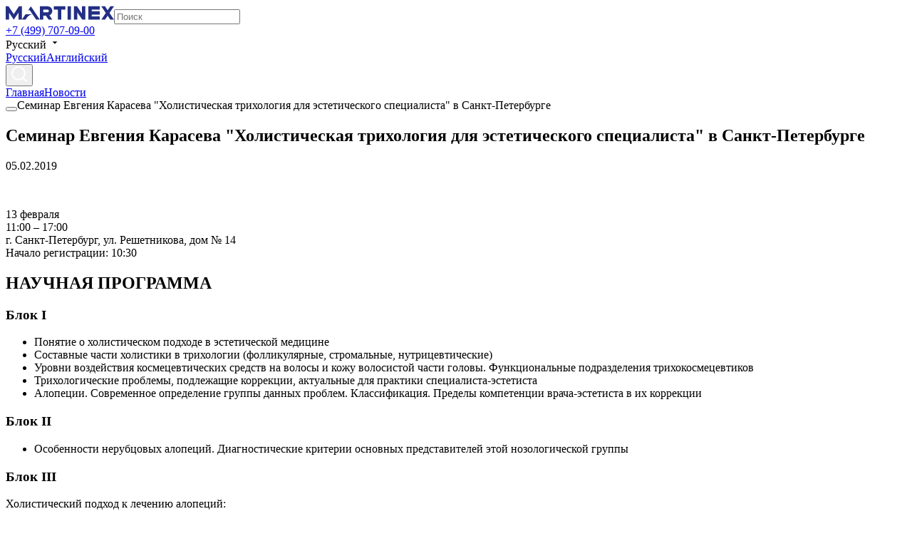

--- FILE ---
content_type: text/html; charset=utf-8
request_url: https://www.martinex.ru/about/news/seminar_evgeniya_karaseva_kholisticheskaya_trikhologiya_dlya_esteticheskogo_spetsialista_v_sankt_pet/
body_size: 17220
content:
<!DOCTYPE html><html lang="en"><head><meta charSet="utf-8"/><link rel="apple-touch-icon" sizes="180x180" href="/180_v2.png"/><link rel="icon" type="image/png" sizes="32x32" href="/32_v2.png"/><link rel="icon" type="image/png" sizes="16x16" href="/16_v2.png"/><meta name="google-site-verification" content="JIaraFCGSU27ymexpwSnxHiA_NL1_Icm4s-68OJ7N80"/><meta name="viewport" content="width=device-width, initial-scale=1.0, minimum-scale=1.0, maximum-scale=1.0, user-scalable=no"/><script>
                 (function(m,e,t,r,i,k,a){m[i]=m[i]||function(){(m[i].a=m[i].a||[]).push(arguments)};
                    m[i].l=1*new Date();
                    for (var j = 0; j < document.scripts.length; j++) {if (document.scripts[j].src === r) { return; }}
                    k=e.createElement(t),a=e.getElementsByTagName(t)[0],k.async=1,k.src=r,a.parentNode.insertBefore(k,a)})
                    (window, document, "script", "https://mc.yandex.ru/metrika/tag.js", "ym");

                    ym(7716193, "init", {
                    clickmap:true,
                    trackLinks:true,
                    accurateTrackBounce:true,
                    webvisor:true
                });
                </script><noscript><div><img src="https://mc.yandex.ru/watch/7716193" style="position:absolute;left:-9999px" alt=""/></div></noscript><script>
                    (function(w,d,n,c){w.CalltouchDataObject=n;w[n]=function(){w[n]["callbacks"].push(arguments)};if(!w[n]["callbacks"]){w[n]["callbacks"]=[]}w[n]["loaded"]=false;if(typeof c!=="object"){c=[c]}w[n]["counters"]=c;for(var i=0;i<c.length;i+=1){p(c[i])}function p(cId){var a=d.getElementsByTagName("script")[0],s=d.createElement("script"),i=function(){a.parentNode.insertBefore(s,a)},m=typeof Array.prototype.find === 'function',n=m?"init-min.js":"init.js";s.async=true;s.src="https://mod.calltouch.ru/"+n+"?id="+cId;if(w.opera=="[object Opera]"){d.addEventListener("DOMContentLoaded",i,false)}else{i()}}})(window,document,"ct","d74c2b76");
                </script><script>
                   (function(w,d,u){
                        var s=d.createElement('script');s.async=true;s.src=u+'?'+(Date.now()/60000|0);
                        var h=d.getElementsByTagName('script')[0];h.parentNode.insertBefore(s,h);
                        })(window,document,'https://martinex24.ru/upload/crm/site_button/loader_3_u2lrxx.js');
                </script><script>
                    (function(w,d,s,l,i){w[l] = w[l] || [];w[l].push({'gtm.start':
                    new Date().getTime(),event:'gtm.js'});var f=d.getElementsByTagName(s)[0],
                    j=d.createElement(s),dl=l!='dataLayer'?'&l='+l:'';j.async=true;j.src=
                    'https://www.googletagmanager.com/gtm.js?id='+i+dl;f.parentNode.insertBefore(j,f);
                    })(window,document,'script','dataLayer','GTM-NLPT3J7');
                </script><noscript><iframe src="https://www.googletagmanager.com/ns.html?id=GTM-NLPT3J7" height="0" width="0" style="display:none;visibility:hidden"></iframe></noscript><title>Семинар Евгения Карасева &amp;quot;Холистическая трихология для эстетического специалиста&amp;quot; в Санкт-Петербурге</title><meta name="yandex-verification" content="539126304c5af9a5"/><meta name="next-head-count" content="14"/><link data-next-font="" rel="preconnect" href="/" crossorigin="anonymous"/><link rel="preload" href="/_next/static/css/f374bfa53967febe.css" as="style"/><link rel="stylesheet" href="/_next/static/css/f374bfa53967febe.css" data-n-g=""/><link rel="preload" href="/_next/static/css/e82b5bc91dedc228.css" as="style"/><link rel="stylesheet" href="/_next/static/css/e82b5bc91dedc228.css" data-n-p=""/><link rel="preload" href="/_next/static/css/5309228607f7a093.css" as="style"/><link rel="stylesheet" href="/_next/static/css/5309228607f7a093.css" data-n-p=""/><noscript data-n-css=""></noscript><script defer="" nomodule="" src="/_next/static/chunks/polyfills-c67a75d1b6f99dc8.js"></script><script src="/_next/static/chunks/webpack-89578a504b9d8a00.js" defer=""></script><script src="/_next/static/chunks/framework-314c182fa7e2bf37.js" defer=""></script><script src="/_next/static/chunks/main-bdd44dd82ae7aa4d.js" defer=""></script><script src="/_next/static/chunks/pages/_app-8ed2cf1efe61f50a.js" defer=""></script><script src="/_next/static/chunks/4432-9e049e1a058186fb.js" defer=""></script><script src="/_next/static/chunks/4098-5aa4e1a62144de3d.js" defer=""></script><script src="/_next/static/chunks/6048-c0581f2caad4571e.js" defer=""></script><script src="/_next/static/chunks/pages/about/news/%5Bcode%5D-1ee78dd0fd980aac.js" defer=""></script><script src="/_next/static/4u87Tw1eblzlv_4WtSzD_/_buildManifest.js" defer=""></script><script src="/_next/static/4u87Tw1eblzlv_4WtSzD_/_ssgManifest.js" defer=""></script></head><body><div id="__next"><div class="Layout_Layout__yyGBQ"><header id="header" class="Header_Header__IqHpt"><div class="Header_Inner__GyEbh"><a class="Header_Logo__CW_Xg" href="/"><svg width="152" height="20" viewBox="0 0 152 20" fill="none" xmlns="http://www.w3.org/2000/svg"><path d="M18.61 0.833008L11.3395 11.8812L4.72455 2.00896V1.98009L3.93801 0.833008H0V19.5958H4.72455V9.74717L11.3395 19.5958L17.9544 9.74717V19.5958H22.6802V0.833008H18.61Z" fill="#232F84"></path><path d="M83.6441 0.833008H67.5352V5.52371H73.226V19.5958H77.9519V5.52371H83.6441V0.833008Z" fill="#232F84"></path><path d="M91.5909 0.833008H86.8672V19.5958H91.5909V0.833008Z" fill="#232F84"></path><path d="M132.054 5.52502V0.833008H115.945V19.5984H132.054V14.9051H120.671V12.5611H132.054V7.86906H120.671V5.52502H132.054Z" fill="#232F84"></path><path d="M107.098 0.833008V11.225L100.116 0.833008H95.7148V19.5958H100.439V9.22744L107.542 19.5958H111.825V0.833008H107.098Z" fill="#232F84"></path><path d="M151.998 0.833008H146.775L143.081 6.30593V6.31512L139.398 0.833008H134.16L140.475 10.1908L134.16 19.5958H139.333L143.081 14.1242H143.028L143.081 14.0481V14.1242L143.104 14.0874L146.824 19.5958H151.998L145.702 10.217L151.998 0.833008Z" fill="#232F84"></path><path d="M58.7773 9.27695H52.6607V5.52465H58.7773C59.2698 5.53759 59.7378 5.74093 60.0815 6.09136C60.4253 6.4418 60.6176 6.91163 60.6176 7.4008C60.6176 7.88997 60.4253 8.3598 60.0815 8.71024C59.7378 9.06067 59.2698 9.26401 58.7773 9.27695ZM65.3869 7.40014C65.3869 5.65973 64.6905 3.99059 63.451 2.75993C62.2114 1.52927 60.5303 0.837891 58.7773 0.837891H47.9375V19.6007H52.6621V13.969H56.4005L60.2182 19.6007H65.3909L61.2836 13.4794C62.4992 12.9844 63.5388 12.1415 64.2703 11.058C65.0017 9.97442 65.3918 8.69928 65.3909 7.39489L65.3869 7.40014Z" fill="#232F84"></path><path d="M47.9363 19.6011L35.3358 0.833008L30.8968 7.36508C30.8968 7.36508 32.6668 4.7218 34.466 7.36508L37.6743 12.0925H27.7189L22.6797 19.6011H27.8524L29.7758 16.7635C32.9431 12.0925 37.6743 12.0925 37.6743 12.0925L42.7623 19.6011H47.9363Z" fill="#232F84"></path></svg></a><input placeholder="Поиск" class="Header_Input__LVWss" type="text" value=""/><div class="Header_Control__CbCU6"><a href="tel:+7 (499) 707-09-00" class="Header_Call__umGBI">+7 (499) 707-09-00</a><div class="Header_Dropdown___6x0x"><div class="Header_CurrentValue__KtOxi">Русский<!-- --> <svg xmlns="http://www.w3.org/2000/svg" width="16" height="16" viewBox="0 0 16 16" fill="none"><path d="M7.99996 9.66669L11.3333 6.33335H4.66663L7.99996 9.66669Z" fill="#050505"></path></svg></div><div class="Header_Options__diAWk"><div class="Header_List__2WwJ5"><a href="/"><span class="Header_Option___oMld Header_Active__Dtt95">Русский</span></a><a href="https://martinex.global/"><span class="Header_Option___oMld">Английский</span></a></div></div></div><div class="Header_Search__TJK7b"><button><svg width="22" height="22" viewBox="0 0 22 22" fill="none" xmlns="http://www.w3.org/2000/svg"><path d="M21 21L16.2779 16.2695M18.8947 9.94737C18.8947 12.3204 17.9521 14.5962 16.2741 16.2741C14.5962 17.9521 12.3204 18.8947 9.94737 18.8947C7.57438 18.8947 5.29858 17.9521 3.62062 16.2741C1.94267 14.5962 1 12.3204 1 9.94737C1 7.57438 1.94267 5.29858 3.62062 3.62062C5.29858 1.94267 7.57438 1 9.94737 1C12.3204 1 14.5962 1.94267 16.2741 3.62062C17.9521 5.29858 18.8947 7.57438 18.8947 9.94737Z" stroke="white" stroke-width="2" stroke-linecap="round"></path></svg></button></div><div class="Header_Burger__5nQTl"><span class="Header_BurgerLine__R4djr"></span><span class="Header_BurgerLine__R4djr"></span><span class="Header_BurgerLine__R4djr"></span></div></div></div></header><div class="Layout_Layout__yyGBQ" data-scroll-container="true"><div class="BreadCrumbs_BreadCrumbs__si35H"><div class="BreadCrumbs_Inner__wB6OI"><a href="/">Главная</a><a href="/about/news/">Новости</a><div class="BreadCrumbs_Row__wvvaf"><button class="BreadCrumbs_BtnPrev__gbBSY"></button><span>Семинар Евгения Карасева &quot;Холистическая трихология для эстетического специалиста&quot; в Санкт-Петербурге</span></div></div></div><section class="Article_Section__p0WJA"><div class="Container_Container__RMu3z"><h1 class="Article_Title__n7U5q">Семинар Евгения Карасева "Холистическая трихология для эстетического специалиста" в Санкт-Петербурге</h1><div class="DateAndReviews_DateAndReviews__Q7_Up Article_DateAndReviews__Y9Jtd DateAndReviews_Center__1cDkc">05.02.2019</div><div class="Article_Inner__jVFRT"><div class="Article_Content__zVgnG"><p>
	<img width="1020" alt="" src="https://api.martinex.ru/upload/medialibrary/7bc/7bc1946e50cca17e24005ad878024e31.jpg" height="430" title=""><br>
</p>
<div class="page-news-1755">
	<div class="place_info">
		<div class="date">
			 13 февраля
		</div>
		<div class="time">
			 11:00 – 17:00
		</div>
		<div class="address">
			 г. Санкт-Петербург, ул. Решетникова, дом № 14
		</div>
		<div class="requirement">
			 Начало регистрации: 10:30
		</div>
	</div>
	<h2>НАУЧНАЯ ПРОГРАММА</h2>
	<h3>Блок I</h3>
	<ul>
		<li>Понятие о холистическом подходе в эстетической медицине</li>
		<li>Составные части холистики в трихологии (фолликулярные, стромальные, нутрицевтические)</li>
		<li>Уровни воздействия космецевтических средств на волосы и кожу волосистой части головы. Функциональные подразделения трихокосмецевтиков</li>
		<li>Трихологические проблемы, подлежащие коррекции, актуальные для практики специалиста-эстетиста</li>
		<li>Алопеции. Современное определение группы данных проблем. Классификация. Пределы компетенции врача-эстетиста в их коррекции</li>
	</ul>
	<h3>Блок II</h3>
	<ul>
		<li>Особенности нерубцовых алопеций. Диагностические критерии основных представителей этой нозологической группы</li>
	</ul>
	<h3>Блок III</h3>
	<p>
		 Холистический подход к лечению алопеций:
	</p>
	<ul>
		<li>Инновационный ДЕКОПИЛЛ – трехфазный «универсал» для стимуляции работы истощенного волосяного фолликула</li>
		<li>Стромально-васкулярные воздействия: мезотерапия препаратами APRILINE® HAIR line и SKINASIL® Strong Hair. Особенности мезотерапевтической регуляции качества стромы скальпа. Роль плазматерапии в коррекции алопеций</li>
		<li>Нутрицевтические подходы к минимизации проявлений алопеций. Функциональное питание в трихологии</li>
	</ul>
	<p>
 <b>Мастер-класс:</b> Современный подход к проведению процедуры трихологической мезотерапии при алопеции
	</p>
	<div class="columns">
		<div class="left">
			<h2>СТОИМОСТЬ УЧАСТИЯ:</h2>
			<ul>
				<li>в предварительной продаже – 1 000 руб.*</li>
				<li>в день мероприятия – 1 200 руб.*</li>
			</ul>
			<p>
				 *Скидка для членов НОМ – 5%
			</p>
			<h2>КАК СТАТЬ УЧАСТНИКОМ БЕСПЛАТНО?</h2>
			<p>
 <b>С 19 по 30 ноября 2018 года</b> при покупке препаратов APRILINE<sup>®</sup> meso, SKINASIL<sup>®</sup>, а также HYALREPAIR<sup>®</sup>-06 Bioreparant 06 и HYALREPAIR<sup>®</sup>-10 Bioreparant на сумму от 15 000 руб. участие бесплатное.
			</p>
			<p>
				 +7 (812) 441-37-87, +7 (812) 335-07-47    <a href="mailto:spb@martinex.ru">spb@martinex.ru</a>
			</p>
		</div>
		 <!--
		<div class="right">
			<div class="form">
				<form action="/ajax/send_form_news.php" method="POST" class="module-form-news">
					<h2>ЗАПИСАТЬСЯ НА МЕРОПРИЯТИЕ</h2>
					<div class="notice">
					</div>
					<div class="blocks">
						<div class="field">
 <input type="text" class="form-control" name="NAME" value="" placeholder="ФИО">
						</div>
						<div class="field">
 <input type="text" class="form-control" name="PHONE" value="" placeholder="Телефон">
						</div>
						<div class="field">
 <input type="text" class="form-control" name="EMAIL" value="" placeholder="E-mail">
						</div>
						<div class="button">
 <label> <input type="submit" name="SEND" value="Отправить"> </label>
						</div>
 <input type="hidden" name="ITEM_ID" value="1755">
					</div>
				</form>
			</div>
		</div>
	</div>
</div>
<br>
-->
	</div>
</div>
 <br></div><div class="Share_Share__L1G0g"><div class="Share_Inner__9Wb2l"><p class="Share_Title__R4XDF">Поделиться</p><div><button class="Share_Item__OQUwQ"><svg width="24" height="24" viewBox="0 0 24 24" fill="none" xmlns="http://www.w3.org/2000/svg"><path d="M7.28689 23.3781C4.59067 23.3781 2.15992 21.754 1.12796 19.2631C0.0959889 16.7721 0.665997 13.9049 2.57222 11.9981L5.40155 9.16874L7.28689 11.0541L4.45889 13.8821C3.4483 14.8927 3.05362 16.3656 3.42352 17.7461C3.79342 19.1266 4.87171 20.2049 6.25219 20.5748C7.63268 20.9447 9.10564 20.55 10.1162 19.5394L12.9442 16.7114L14.8296 18.5981L12.0016 21.4261C10.7537 22.6801 9.05603 23.383 7.28689 23.3781ZM8.22955 17.6541L6.34422 15.7687L15.7722 6.34074L17.6576 8.22607L8.23089 17.6527L8.22955 17.6541ZM18.6016 14.8261L16.7149 12.9407L19.5429 10.1127C20.5672 9.10518 20.9725 7.62563 20.6045 6.23672C20.2366 4.8478 19.152 3.76294 17.7632 3.39467C16.3743 3.02639 14.8947 3.4313 13.8869 4.45541L11.0576 7.28341L9.17222 5.39807L12.0016 2.56874C14.6083 -0.0153046 18.8135 -0.00609607 21.409 2.58934C24.0044 5.18478 24.0136 9.38996 21.4296 11.9967L18.6016 14.8247V14.8261Z" fill="#050505"></path></svg></button></div></div></div></div><div class="ReadMore_ReadMore__m9Wk5"><div class="ReadMore_Title__RDuA6">Читайте также</div><div class="ReadMore_Items__KSDvi"><div class="ReadMore_ArticleWrap__wBtEA"><article class="CardArticle_Item__va1fc"><a class="CardArticle_ItemLink__L9usi" href="/about/news/evolyutsiya_v_detalyakh_novyy_dizayn_i_usovershenstvovannaya_formula_hyaluform/"><div class="CardArticle_ItemImageWrap__BMOwF"><img alt="" loading="lazy" decoding="async" data-nimg="fill" style="position:absolute;height:100%;width:100%;left:0;top:0;right:0;bottom:0;color:transparent" src="https://api.martinex.ru/upload/resize_cache/iblock/5e7/1000_1000_1/6a3z2pnl7di3sag89eya9s40adcejkja.jpg"/></div><div class="DateAndReviews_DateAndReviews__Q7_Up">30.12.2025</div><h4 class="CardArticle_ItemTitle__2gJsJ">Эволюция в деталях: новый дизайн и усовершенствованная формула Hyaluform</h4></a></article></div><div class="ReadMore_ArticleWrap__wBtEA"><article class="CardArticle_Item__va1fc"><a class="CardArticle_ItemLink__L9usi" href="/about/news/natalya_mikhaylova_voshla_v_sostav_zhyuri_beauty_awards_2025_i_nagradila_luchshikh_spetsialistov_ind/"><div class="CardArticle_ItemImageWrap__BMOwF"><img alt="" loading="lazy" decoding="async" data-nimg="fill" style="position:absolute;height:100%;width:100%;left:0;top:0;right:0;bottom:0;color:transparent" src="https://api.martinex.ru/upload/iblock/97b/5abuw6f1d6bki21xn5wkwc76hu2g98ld.jpg"/></div><div class="DateAndReviews_DateAndReviews__Q7_Up">30.12.2025</div><h4 class="CardArticle_ItemTitle__2gJsJ">Наталья Михайлова вошла в состав жюри Beauty Awards 2025 и наградила лучших специалистов индустрии</h4></a></article></div><div class="ReadMore_ArticleWrap__wBtEA"><article class="CardArticle_Item__va1fc"><a class="CardArticle_ItemLink__L9usi" href="/about/news/novyy_vzglyad_na_bioreparanty_martinex_vystupil_na_konferentsii_intedeco/"><div class="CardArticle_ItemImageWrap__BMOwF"><img alt="" loading="lazy" decoding="async" data-nimg="fill" style="position:absolute;height:100%;width:100%;left:0;top:0;right:0;bottom:0;color:transparent" src="https://api.martinex.ru/upload/iblock/18b/67ykg4vhsbsmc3944inurqu6g80j1t8j.jpg"/></div><div class="DateAndReviews_DateAndReviews__Q7_Up">25.12.2025</div><h4 class="CardArticle_ItemTitle__2gJsJ">Новый взгляд на биорепаранты. MARTINEX выступил на конференции INTEDECO</h4></a></article></div></div><div class="ReadMore_MoreWrap__IsMY2"><a class="ButtonLink_ButtonLink__TQEc4" href="/about/news/">Все статьи<svg width="16" height="12" viewBox="0 0 16 12" fill="none" xmlns="http://www.w3.org/2000/svg"><path d="M12.17 7L8.59 10.59L10 12L16 6L10 0L8.59 1.41L12.17 5H0V7H12.17Z" fill="white"></path></svg></a></div></div></div></section><footer class="Footer_Footer___AiD7"><div class="Container_Container__RMu3z"><div class="Footer_Inner__LQbad"><div class="Footer_Links__9vjEC"><ul class="Footer_LinksList__Y4Pty"><li class="Footer_HeadLink__ho_b_"><a href="/about/">О компании</a></li><li class="Footer_BottomLink__LoViY"><a href="/about/">История компании</a></li><li class="Footer_BottomLink__LoViY"><a href="/specials/">Акции</a></li><li class="Footer_BottomLink__LoViY"><a href="/about/nauchnyy-tsentr/">Научный центр</a></li><li class="Footer_BottomLink__LoViY"><a href="/about/uchebnyy-tsentr/">Учебный центр</a></li><li class="Footer_BottomLink__LoViY"><a href="/about/patents/">Патенты</a></li><li class="Footer_BottomLink__LoViY"><a href="/about/laboratory/">Лаборатория</a></li><li class="Footer_BottomLink__LoViY"><a href="/about/natsionalnoe-obshchestvo-mezoterapii/">Национальное Общество Мезотерапии</a></li><li class="Footer_BottomLink__LoViY"><a href="/about/management/">Менеджмент</a></li><li class="Footer_BottomLink__LoViY"><a href="/about/careers/">Карьера</a></li></ul><ul class="Footer_LinksList__Y4Pty"><li class="Footer_HeadLink__ho_b_"><a href="/about/news/">Новости</a></li></ul><ul class="Footer_LinksList__Y4Pty"><li class="Footer_HeadLink__ho_b_"><a href="/contacts/">Контакты</a></li></ul><ul class="Footer_LinksList__Y4Pty"><li class="Footer_HeadLink__ho_b_"><a href="/education/schedule/">Обучение</a></li><li class="Footer_BottomLink__LoViY"><a href="/education/schedule/">Расписание мероприятий</a></li><li class="Footer_BottomLink__LoViY"><a href="/education/programs/">Программы обучения</a></li><li class="Footer_BottomLink__LoViY"><a href="/education/instructors/">Преподаватели</a></li><li class="Footer_BottomLink__LoViY"><a href="https://www.academestet.com/zapis-meropriyatiy/">Записи мероприятий</a></li></ul><ul class="Footer_LinksList__Y4Pty"><li class="Footer_HeadLink__ho_b_"><a href="/publications/">Публикации</a></li><li class="Footer_BottomLink__LoViY"><a href="/publications/the-magazine-les-nouvelles-esthetiques/">ЖУРНАЛ LES NOUVELLES ESTHÉTIQUES</a></li><li class="Footer_BottomLink__LoViY"><a href="/publications/the-journal-injection-cosmetology/">ЖУРНАЛ «ИНЪЕКЦИОННАЯ КОСМЕТОЛОГИЯ»</a></li><li class="Footer_BottomLink__LoViY"><a href="/publications/meso-journal/">ЖУРНАЛ «МЕЗОТЕРАПИЯ»</a></li><li class="Footer_BottomLink__LoViY"><a href="/publications/lasers-journal/">ЖУРНАЛ «ЛАЗЕРЫ&amp;ЭСТЕТИКА»</a></li></ul><ul class="Footer_LinksList__Y4Pty"><li class="Footer_HeadLink__ho_b_"><a href="/products/estetika/">Эстетическая медицина</a></li><li class="Footer_BottomLink__LoViY"><a href="/products/estetika/biorevitalization/">Биоревитализация</a></li><li class="Footer_BottomLink__LoViY"><a href="/products/estetika/biorepair/">Биорепарация</a></li><li class="Footer_BottomLink__LoViY"><a href="/products/estetika/mesotherapy/">Мезотерапия</a></li><li class="Footer_BottomLink__LoViY"><a href="/products/estetika/chemicalpeels/">Химические пилинги</a></li><li class="Footer_BottomLink__LoViY"><a href="/products/estetika/cosmeceuticals/">Космецевтика</a></li><li class="Footer_BottomLink__LoViY"><a href="/products/estetika/contourcorrection/">Контурная пластика</a></li><li class="Footer_BottomLink__LoViY"><a href="/products/estetika/raskhodnye_materialy/">Иглы и канюли</a></li></ul><ul class="Footer_LinksList__Y4Pty"><li class="Footer_HeadLink__ho_b_"><a href="/products/klinicheskaya_meditsina/">Клиническая медицина</a></li><li class="Footer_BottomLink__LoViY"><a href="/products/klinicheskaya_meditsina/hondroreparanty/">HYALREPAIR® CHONDROreparant</a></li><li class="Footer_BottomLink__LoViY"><a href="/products/klinicheskaya_meditsina/dental/">HYALREPAIR® DENTAL</a></li><li class="Footer_BottomLink__LoViY"><a href="/products/klinicheskaya_meditsina/hyaluform_synovial_long/">HYALUFORM® SYNOVIAL LONG</a></li><li class="Footer_BottomLink__LoViY"><a href="/products/estetika/contourcorrection/hyaluform-filler/hyaluform_2_5_filler_intimo/">HYALUFORM® FILLER INTIMO</a></li></ul><ul class="Footer_LinksList__Y4Pty"><li class="Footer_HeadLink__ho_b_"><a href="/products/biologicheski_aktivnye_dobavki/">БАД</a></li><li class="Footer_BottomLink__LoViY"><a href="/products/biologicheski_aktivnye_dobavki/sistemnaya_bioregeneratsiya_organizma/">CYTOHYALEX</a></li></ul><ul class="Footer_LinksList__Y4Pty"><li class="Footer_HeadLink__ho_b_"><a href="/products/equipment/">Оборудование</a></li><li class="Footer_BottomLink__LoViY"><a href="/products/equipment/electronic-cosmetology/">Аппаратная косметология</a></li><li class="Footer_BottomLink__LoViY"><a href="/products/equipment/lasers/">Лазерное оборудование</a></li><li class="Footer_BottomLink__LoViY"><a href="/products/equipment/pistor4/">Мезоинжекторы</a></li><li class="Footer_BottomLink__LoViY"><a href="/products/equipment/wavetronic/">Радиоволновая хирургия</a></li><li class="Footer_BottomLink__LoViY"><a href="/products/equipment/lasers-service/">Техническая поддержка</a></li></ul><ul class="Footer_LinksList__Y4Pty"><li class="Footer_HeadLink__ho_b_"><a href="/brands/">Бренды</a></li><li class="Footer_BottomLink__LoViY"><a href="/brands/apriline/">APRILINE®</a></li><li class="Footer_BottomLink__LoViY"><a href="/brands/astrali/">Astrali</a></li><li class="Footer_BottomLink__LoViY"><a href="/brands/cimel/">CIMEL</a></li><li class="Footer_BottomLink__LoViY"><a href="/brands/cytohyalex/">CYTOHYALEX®</a></li><li class="Footer_BottomLink__LoViY"><a href="/brands/gernetic/">GERnétic International</a></li><li class="Footer_BottomLink__LoViY"><a href="/brands/hyalrepair/">HYALREPAIR®</a></li><li class="Footer_BottomLink__LoViY"><a href="/brands/hyaluform/">HYALUFORM®</a></li><li class="Footer_BottomLink__LoViY"><a href="/brands/hyalrepair-khondroreparant/">HYALREPAIR ХОНДРОРЕПАРАНТ®</a></li><li class="Footer_BottomLink__LoViY"><a href="/products/klinicheskaya_meditsina/dental/">HYALREPAIR® ДЕНТАЛ</a></li><li class="Footer_BottomLink__LoViY"><a href="/brands/mesaltera-by-dr-mikhaylova/">MESALTERA BY DR. MIKHAYLOVA</a></li><li class="Footer_BottomLink__LoViY"><a href="/brands/medic-control-peel/">MEDIC CONTROL PEEL</a></li><li class="Footer_BottomLink__LoViY"><a href="/brands/skinasil/">SKINASIL</a></li><li class="Footer_BottomLink__LoViY"><a href="/brands/uniglance/">Uniglance®</a></li></ul></div></div><div class="Footer_TopMobile__E_t63"><div><div class="Collapsible Footer_Item__d3EoO"><span id="collapsible-trigger-1768848876445" class="Collapsible__trigger is-closed" aria-expanded="false" aria-disabled="false" aria-controls="collapsible-content-1768848876445" role="button"><div class="Footer_Caption__3vXDH"><span>О компании</span><svg width="14" height="8" viewBox="0 0 14 8" fill="none" xmlns="http://www.w3.org/2000/svg"><path d="M7.00023 7.71299L13.0102 1.70299L11.5972 0.287994L7.00023 4.88799L2.40423 0.287994L0.990234 1.70199L7.00023 7.71299Z" fill="white"></path></svg></div></span><div id="collapsible-content-1768848876445" class="Collapsible__contentOuter" style="height:0;-webkit-transition:height 300ms ease;-ms-transition:height 300ms ease;transition:height 300ms ease;overflow:hidden" role="region" aria-labelledby="collapsible-trigger-1768848876445"><div class="Collapsible__contentInner"><div class="Footer_Content__1Ju_c"><a class="Footer_SubItem__ZE0Bq" href="/about/">История компании</a><a class="Footer_SubItem__ZE0Bq" href="/specials/">Акции</a><a class="Footer_SubItem__ZE0Bq" href="/about/nauchnyy-tsentr/">Научный центр</a><a class="Footer_SubItem__ZE0Bq" href="/about/uchebnyy-tsentr/">Учебный центр</a><a class="Footer_SubItem__ZE0Bq" href="/about/patents/">Патенты</a><a class="Footer_SubItem__ZE0Bq" href="/about/laboratory/">Лаборатория</a><a class="Footer_SubItem__ZE0Bq" href="/about/natsionalnoe-obshchestvo-mezoterapii/">Национальное Общество Мезотерапии</a><a class="Footer_SubItem__ZE0Bq" href="/about/management/">Менеджмент</a><a class="Footer_SubItem__ZE0Bq" href="/about/careers/">Карьера</a></div></div></div></div><div class="Collapsible Footer_Item__d3EoO"><span id="collapsible-trigger-1768848876445" class="Collapsible__trigger is-closed" aria-expanded="false" aria-disabled="false" aria-controls="collapsible-content-1768848876445" role="button"><div class="Footer_Caption__3vXDH"><span>Эстетическая медицина</span><svg width="14" height="8" viewBox="0 0 14 8" fill="none" xmlns="http://www.w3.org/2000/svg"><path d="M7.00023 7.71299L13.0102 1.70299L11.5972 0.287994L7.00023 4.88799L2.40423 0.287994L0.990234 1.70199L7.00023 7.71299Z" fill="white"></path></svg></div></span><div id="collapsible-content-1768848876445" class="Collapsible__contentOuter" style="height:0;-webkit-transition:height 300ms ease;-ms-transition:height 300ms ease;transition:height 300ms ease;overflow:hidden" role="region" aria-labelledby="collapsible-trigger-1768848876445"><div class="Collapsible__contentInner"><div class="Footer_Content__1Ju_c"><a class="Footer_SubItem__ZE0Bq" href="/products/estetika/biorevitalization/">Биоревитализация</a><a class="Footer_SubItem__ZE0Bq" href="/products/estetika/biorepair/">Биорепарация</a><a class="Footer_SubItem__ZE0Bq" href="/products/estetika/mesotherapy/">Мезотерапия</a><a class="Footer_SubItem__ZE0Bq" href="/products/estetika/chemicalpeels/">Химические пилинги</a><a class="Footer_SubItem__ZE0Bq" href="/products/estetika/cosmeceuticals/">Космецевтика</a><a class="Footer_SubItem__ZE0Bq" href="/products/estetika/contourcorrection/">Контурная пластика</a><a class="Footer_SubItem__ZE0Bq" href="/products/estetika/raskhodnye_materialy/">Иглы и канюли</a></div></div></div></div><div class="Collapsible Footer_Item__d3EoO"><span id="collapsible-trigger-1768848876446" class="Collapsible__trigger is-closed" aria-expanded="false" aria-disabled="false" aria-controls="collapsible-content-1768848876446" role="button"><div class="Footer_Caption__3vXDH"><span>Клиническая медицина</span><svg width="14" height="8" viewBox="0 0 14 8" fill="none" xmlns="http://www.w3.org/2000/svg"><path d="M7.00023 7.71299L13.0102 1.70299L11.5972 0.287994L7.00023 4.88799L2.40423 0.287994L0.990234 1.70199L7.00023 7.71299Z" fill="white"></path></svg></div></span><div id="collapsible-content-1768848876446" class="Collapsible__contentOuter" style="height:0;-webkit-transition:height 300ms ease;-ms-transition:height 300ms ease;transition:height 300ms ease;overflow:hidden" role="region" aria-labelledby="collapsible-trigger-1768848876446"><div class="Collapsible__contentInner"><div class="Footer_Content__1Ju_c"><a class="Footer_SubItem__ZE0Bq" href="/products/klinicheskaya_meditsina/hondroreparanty/">HYALREPAIR® CHONDROreparant</a><a class="Footer_SubItem__ZE0Bq" href="/products/klinicheskaya_meditsina/dental/">HYALREPAIR® DENTAL</a><a class="Footer_SubItem__ZE0Bq" href="/products/klinicheskaya_meditsina/hyaluform_synovial_long/">HYALUFORM® SYNOVIAL LONG</a><a class="Footer_SubItem__ZE0Bq" href="/products/estetika/contourcorrection/hyaluform-filler/hyaluform_2_5_filler_intimo/">HYALUFORM® FILLER INTIMO</a></div></div></div></div><div class="Collapsible Footer_Item__d3EoO"><span id="collapsible-trigger-1768848876446" class="Collapsible__trigger is-closed" aria-expanded="false" aria-disabled="false" aria-controls="collapsible-content-1768848876446" role="button"><div class="Footer_Caption__3vXDH"><span>БАД</span><svg width="14" height="8" viewBox="0 0 14 8" fill="none" xmlns="http://www.w3.org/2000/svg"><path d="M7.00023 7.71299L13.0102 1.70299L11.5972 0.287994L7.00023 4.88799L2.40423 0.287994L0.990234 1.70199L7.00023 7.71299Z" fill="white"></path></svg></div></span><div id="collapsible-content-1768848876446" class="Collapsible__contentOuter" style="height:0;-webkit-transition:height 300ms ease;-ms-transition:height 300ms ease;transition:height 300ms ease;overflow:hidden" role="region" aria-labelledby="collapsible-trigger-1768848876446"><div class="Collapsible__contentInner"><div class="Footer_Content__1Ju_c"><a class="Footer_SubItem__ZE0Bq" href="/products/biologicheski_aktivnye_dobavki/sistemnaya_bioregeneratsiya_organizma/">CYTOHYALEX</a></div></div></div></div><div class="Collapsible Footer_Item__d3EoO"><span id="collapsible-trigger-1768848876446" class="Collapsible__trigger is-closed" aria-expanded="false" aria-disabled="false" aria-controls="collapsible-content-1768848876446" role="button"><div class="Footer_Caption__3vXDH"><span>Оборудование</span><svg width="14" height="8" viewBox="0 0 14 8" fill="none" xmlns="http://www.w3.org/2000/svg"><path d="M7.00023 7.71299L13.0102 1.70299L11.5972 0.287994L7.00023 4.88799L2.40423 0.287994L0.990234 1.70199L7.00023 7.71299Z" fill="white"></path></svg></div></span><div id="collapsible-content-1768848876446" class="Collapsible__contentOuter" style="height:0;-webkit-transition:height 300ms ease;-ms-transition:height 300ms ease;transition:height 300ms ease;overflow:hidden" role="region" aria-labelledby="collapsible-trigger-1768848876446"><div class="Collapsible__contentInner"><div class="Footer_Content__1Ju_c"><a class="Footer_SubItem__ZE0Bq" href="/products/equipment/electronic-cosmetology/">Аппаратная косметология</a><a class="Footer_SubItem__ZE0Bq" href="/products/equipment/lasers/">Лазерное оборудование</a><a class="Footer_SubItem__ZE0Bq" href="/products/equipment/pistor4/">Мезоинжекторы</a><a class="Footer_SubItem__ZE0Bq" href="/products/equipment/wavetronic/">Радиоволновая хирургия</a><a class="Footer_SubItem__ZE0Bq" href="/products/equipment/lasers-service/">Техническая поддержка</a></div></div></div></div><div class="Collapsible Footer_Item__d3EoO"><span id="collapsible-trigger-1768848876446" class="Collapsible__trigger is-closed" aria-expanded="false" aria-disabled="false" aria-controls="collapsible-content-1768848876446" role="button"><div class="Footer_Caption__3vXDH"><span>Бренды</span><svg width="14" height="8" viewBox="0 0 14 8" fill="none" xmlns="http://www.w3.org/2000/svg"><path d="M7.00023 7.71299L13.0102 1.70299L11.5972 0.287994L7.00023 4.88799L2.40423 0.287994L0.990234 1.70199L7.00023 7.71299Z" fill="white"></path></svg></div></span><div id="collapsible-content-1768848876446" class="Collapsible__contentOuter" style="height:0;-webkit-transition:height 300ms ease;-ms-transition:height 300ms ease;transition:height 300ms ease;overflow:hidden" role="region" aria-labelledby="collapsible-trigger-1768848876446"><div class="Collapsible__contentInner"><div class="Footer_Content__1Ju_c"><a class="Footer_SubItem__ZE0Bq" href="/brands/apriline/">APRILINE®</a><a class="Footer_SubItem__ZE0Bq" href="/brands/astrali/">Astrali</a><a class="Footer_SubItem__ZE0Bq" href="/brands/cimel/">CIMEL</a><a class="Footer_SubItem__ZE0Bq" href="/brands/cytohyalex/">CYTOHYALEX®</a><a class="Footer_SubItem__ZE0Bq" href="/brands/gernetic/">GERnétic International</a><a class="Footer_SubItem__ZE0Bq" href="/brands/hyalrepair/">HYALREPAIR®</a><a class="Footer_SubItem__ZE0Bq" href="/brands/hyaluform/">HYALUFORM®</a><a class="Footer_SubItem__ZE0Bq" href="/brands/hyalrepair-khondroreparant/">HYALREPAIR ХОНДРОРЕПАРАНТ®</a><a class="Footer_SubItem__ZE0Bq" href="/products/klinicheskaya_meditsina/dental/">HYALREPAIR® ДЕНТАЛ</a><a class="Footer_SubItem__ZE0Bq" href="/brands/mesaltera-by-dr-mikhaylova/">MESALTERA BY DR. MIKHAYLOVA</a><a class="Footer_SubItem__ZE0Bq" href="/brands/medic-control-peel/">MEDIC CONTROL PEEL</a><a class="Footer_SubItem__ZE0Bq" href="/brands/skinasil/">SKINASIL</a><a class="Footer_SubItem__ZE0Bq" href="/brands/uniglance/">Uniglance®</a></div></div></div></div><div class="Collapsible Footer_Item__d3EoO"><span id="collapsible-trigger-1768848876446" class="Collapsible__trigger is-closed" aria-expanded="false" aria-disabled="false" aria-controls="collapsible-content-1768848876446" role="button"><div class="Footer_Caption__3vXDH"><span>Обучение</span><svg width="14" height="8" viewBox="0 0 14 8" fill="none" xmlns="http://www.w3.org/2000/svg"><path d="M7.00023 7.71299L13.0102 1.70299L11.5972 0.287994L7.00023 4.88799L2.40423 0.287994L0.990234 1.70199L7.00023 7.71299Z" fill="white"></path></svg></div></span><div id="collapsible-content-1768848876446" class="Collapsible__contentOuter" style="height:0;-webkit-transition:height 300ms ease;-ms-transition:height 300ms ease;transition:height 300ms ease;overflow:hidden" role="region" aria-labelledby="collapsible-trigger-1768848876446"><div class="Collapsible__contentInner"><div class="Footer_Content__1Ju_c"><a class="Footer_SubItem__ZE0Bq" href="/education/schedule/">Расписание мероприятий</a><a class="Footer_SubItem__ZE0Bq" href="/education/programs/">Программы обучения</a><a class="Footer_SubItem__ZE0Bq" href="/education/instructors/">Преподаватели</a><a class="Footer_SubItem__ZE0Bq" href="https://www.academestet.com/zapis-meropriyatiy/">Записи мероприятий</a></div></div></div></div><div class="Collapsible Footer_Item__d3EoO"><span id="collapsible-trigger-1768848876446" class="Collapsible__trigger is-closed" aria-expanded="false" aria-disabled="false" aria-controls="collapsible-content-1768848876446" role="button"><div class="Footer_Caption__3vXDH"><span>Публикации</span><svg width="14" height="8" viewBox="0 0 14 8" fill="none" xmlns="http://www.w3.org/2000/svg"><path d="M7.00023 7.71299L13.0102 1.70299L11.5972 0.287994L7.00023 4.88799L2.40423 0.287994L0.990234 1.70199L7.00023 7.71299Z" fill="white"></path></svg></div></span><div id="collapsible-content-1768848876446" class="Collapsible__contentOuter" style="height:0;-webkit-transition:height 300ms ease;-ms-transition:height 300ms ease;transition:height 300ms ease;overflow:hidden" role="region" aria-labelledby="collapsible-trigger-1768848876446"><div class="Collapsible__contentInner"><div class="Footer_Content__1Ju_c"><a class="Footer_SubItem__ZE0Bq" href="/publications/the-magazine-les-nouvelles-esthetiques/">ЖУРНАЛ LES NOUVELLES ESTHÉTIQUES</a><a class="Footer_SubItem__ZE0Bq" href="/publications/the-journal-injection-cosmetology/">ЖУРНАЛ «ИНЪЕКЦИОННАЯ КОСМЕТОЛОГИЯ»</a><a class="Footer_SubItem__ZE0Bq" href="/publications/meso-journal/">ЖУРНАЛ «МЕЗОТЕРАПИЯ»</a><a class="Footer_SubItem__ZE0Bq" href="/publications/lasers-journal/">ЖУРНАЛ «ЛАЗЕРЫ&amp;ЭСТЕТИКА»</a></div></div></div></div><a class="Footer_Caption__3vXDH Footer_Item__d3EoO" href="/about/news/">Новости</a><a class="Footer_Caption__3vXDH Footer_Item__d3EoO" href="/contacts/">Контакты</a></div></div><hr class="Footer_UpperHr___ZfdW"/><div class="Footer_Left__AKIA5"><div><a class="Footer_Logo__SkN94" href="/"><svg width="182" height="23" viewBox="0 0 182 23" fill="none" xmlns="http://www.w3.org/2000/svg"><path d="M22.2831 0L13.5775 13.2579L5.65703 1.41115V1.3765L4.71525 0H0V22.5154H5.65703V10.697L13.5775 22.5154L21.498 10.697V22.5154H27.1566V0H22.2831Z" fill="white"></path><path d="M100.156 0H80.8672V5.62884H87.6813V22.5154H93.3399V5.62884H100.156V0Z" fill="white"></path><path d="M109.668 0H104.012V22.5154H109.668V0Z" fill="white"></path><path d="M158.116 5.63041V0H138.828V22.5185H158.116V16.8865H144.487V14.0737H158.116V8.44326H144.487V5.63041H158.116Z" fill="white"></path><path d="M128.235 0V12.4704L119.875 0H114.605V22.5154H120.262V10.0733L128.767 22.5154H133.895V0H128.235Z" fill="white"></path><path d="M181.999 0H175.746L171.322 6.5675V6.57853L166.912 0H160.641L168.202 11.2293L160.641 22.5154H166.834L171.322 15.9494H171.258L171.322 15.8581V15.9494L171.35 15.9053L175.804 22.5154H181.999L174.46 11.2608L181.999 0Z" fill="white"></path><path d="M70.3776 10.1327H63.0539V5.62997H70.3776C70.9674 5.64549 71.5277 5.8895 71.9393 6.31003C72.3509 6.73055 72.5812 7.29435 72.5812 7.88135C72.5812 8.46835 72.3509 9.03215 71.9393 9.45268C71.5277 9.8732 70.9674 10.1172 70.3776 10.1327ZM78.2918 7.88056C78.2918 5.79206 77.458 3.7891 75.9738 2.31231C74.4896 0.835513 72.4766 0.00585938 70.3776 0.00585938H57.3984V22.5212H63.0555V15.7631H67.5317L72.1029 22.5212H78.2965L73.3787 15.1757C74.8341 14.5817 76.079 13.5702 76.9548 12.27C77.8306 10.9697 78.2976 9.43952 78.2965 7.87426L78.2918 7.88056Z" fill="white"></path><path d="M57.3978 22.5217L42.3103 0L36.9951 7.83848C36.9951 7.83848 39.1145 4.66655 41.2688 7.83848L45.1103 13.5114H33.19L27.1562 22.5217H33.3499L35.6529 19.1166C39.4453 13.5114 45.1103 13.5114 45.1103 13.5114L51.2026 22.5217H57.3978Z" fill="white"></path></svg></a><div class="Footer_Logos__lZ0ny"><a href="https://shop.martinex.ru"><img alt="" loading="lazy" width="165" height="14" decoding="async" data-nimg="1" style="color:transparent" src="/_next/static/media/MartiShopLogo.d15fa12e.svg"/></a><a href="https://home.martinex.ru"><img alt="" loading="lazy" width="175" height="14" decoding="async" data-nimg="1" style="color:transparent" src="/_next/static/media/MartiHomeLogo.505f167e.svg"/></a></div></div><div><div class="Footer_Contacts__5VMH2"><div><p>Купить продукцию компании «Мартинекс»:</p></div><div class="Footer_ContactsRow__5DVNr"><p>Тел/факс:<a href="tel:+74997070900">+7 (499) 707 09 00</a></p></div><div class="Footer_ContactsRow__5DVNr"><p>E-mail:<a href="mailto:alo@martinex.ru">alo@martinex.ru</a></p></div></div></div><div class="Social_Social___lRRW Footer_Social__UQJtj Social_Light__Vx4cX"><a class="Social_Link__C9ep8" href="https://vk.com/martinex" target="_blank" rel="noopener noreferrer"><span class="Social_LinkIcon__aI6ew" style="background-image:url(https://api.martinex.ru/upload/iblock/1fd/g3igilzrhsivw1wkgyesi3k2pv8z69t9.svg)"></span></a><a class="Social_Link__C9ep8" href="https://www.youtube.com/channel/UCxYU-ElmRJCxOs1IMpGol9g?sub_confirmation=1" target="_blank" rel="noopener noreferrer"><span class="Social_LinkIcon__aI6ew" style="background-image:url(https://api.martinex.ru/upload/iblock/ed6/eeym0kta84mvv8t49w6c527gmr7za8f0.svg)"></span></a><a class="Social_Link__C9ep8" href="https://t.me/martinex_official" target="_blank" rel="noopener noreferrer"><span class="Social_LinkIcon__aI6ew" style="background-image:url(https://api.martinex.ru/upload/iblock/a01/ujldy7g9wvkzvu756llpjxdmf7fckk6v.svg)"></span></a></div><div class="Footer_ButtonsContainer___hoxe"><button class="Footer_Call__GnPyL">Задать вопрос</button><button class="Footer_Delivery__XhT2V">Самовывоз и доставка</button></div></div><div class="Footer_Left__AKIA5 Footer_TabletLeft__nrBzA"><div class="Footer_FirstRow__x_xUF"><div><a class="Footer_Logo__SkN94" href="/"><svg width="182" height="23" viewBox="0 0 182 23" fill="none" xmlns="http://www.w3.org/2000/svg"><path d="M22.2831 0L13.5775 13.2579L5.65703 1.41115V1.3765L4.71525 0H0V22.5154H5.65703V10.697L13.5775 22.5154L21.498 10.697V22.5154H27.1566V0H22.2831Z" fill="white"></path><path d="M100.156 0H80.8672V5.62884H87.6813V22.5154H93.3399V5.62884H100.156V0Z" fill="white"></path><path d="M109.668 0H104.012V22.5154H109.668V0Z" fill="white"></path><path d="M158.116 5.63041V0H138.828V22.5185H158.116V16.8865H144.487V14.0737H158.116V8.44326H144.487V5.63041H158.116Z" fill="white"></path><path d="M128.235 0V12.4704L119.875 0H114.605V22.5154H120.262V10.0733L128.767 22.5154H133.895V0H128.235Z" fill="white"></path><path d="M181.999 0H175.746L171.322 6.5675V6.57853L166.912 0H160.641L168.202 11.2293L160.641 22.5154H166.834L171.322 15.9494H171.258L171.322 15.8581V15.9494L171.35 15.9053L175.804 22.5154H181.999L174.46 11.2608L181.999 0Z" fill="white"></path><path d="M70.3776 10.1327H63.0539V5.62997H70.3776C70.9674 5.64549 71.5277 5.8895 71.9393 6.31003C72.3509 6.73055 72.5812 7.29435 72.5812 7.88135C72.5812 8.46835 72.3509 9.03215 71.9393 9.45268C71.5277 9.8732 70.9674 10.1172 70.3776 10.1327ZM78.2918 7.88056C78.2918 5.79206 77.458 3.7891 75.9738 2.31231C74.4896 0.835513 72.4766 0.00585938 70.3776 0.00585938H57.3984V22.5212H63.0555V15.7631H67.5317L72.1029 22.5212H78.2965L73.3787 15.1757C74.8341 14.5817 76.079 13.5702 76.9548 12.27C77.8306 10.9697 78.2976 9.43952 78.2965 7.87426L78.2918 7.88056Z" fill="white"></path><path d="M57.3978 22.5217L42.3103 0L36.9951 7.83848C36.9951 7.83848 39.1145 4.66655 41.2688 7.83848L45.1103 13.5114H33.19L27.1562 22.5217H33.3499L35.6529 19.1166C39.4453 13.5114 45.1103 13.5114 45.1103 13.5114L51.2026 22.5217H57.3978Z" fill="white"></path></svg></a><div class="Footer_Logos__lZ0ny"><a href="https://shop.martinex.ru"><img alt="" loading="lazy" width="165" height="14" decoding="async" data-nimg="1" style="color:transparent" src="/_next/static/media/MartiShopLogo.d15fa12e.svg"/></a><a href="https://home.martinex.ru"><img alt="" loading="lazy" width="175" height="14" decoding="async" data-nimg="1" style="color:transparent" src="/_next/static/media/MartiHomeLogo.505f167e.svg"/></a></div></div><div><div class="Footer_Contacts__5VMH2"><div><p>Купить продукцию компании «Мартинекс»:</p></div><div class="Footer_ContactsRow__5DVNr"><p>Тел/факс:<a href="tel:+74997070900">+7 (499) 707 09 00</a></p></div><div class="Footer_ContactsRow__5DVNr"><p>E-mail:<a href="mailto:alo@martinex.ru">alo@martinex.ru</a></p></div></div></div></div><hr/><div class="Footer_SecondRow__VmHTa"><div class="Social_Social___lRRW Footer_Social__UQJtj Social_Light__Vx4cX"><a class="Social_Link__C9ep8" href="https://vk.com/martinex" target="_blank" rel="noopener noreferrer"><span class="Social_LinkIcon__aI6ew" style="background-image:url(https://api.martinex.ru/upload/iblock/1fd/g3igilzrhsivw1wkgyesi3k2pv8z69t9.svg)"></span></a><a class="Social_Link__C9ep8" href="https://www.youtube.com/channel/UCxYU-ElmRJCxOs1IMpGol9g?sub_confirmation=1" target="_blank" rel="noopener noreferrer"><span class="Social_LinkIcon__aI6ew" style="background-image:url(https://api.martinex.ru/upload/iblock/ed6/eeym0kta84mvv8t49w6c527gmr7za8f0.svg)"></span></a><a class="Social_Link__C9ep8" href="https://t.me/martinex_official" target="_blank" rel="noopener noreferrer"><span class="Social_LinkIcon__aI6ew" style="background-image:url(https://api.martinex.ru/upload/iblock/a01/ujldy7g9wvkzvu756llpjxdmf7fckk6v.svg)"></span></a></div><div class="Footer_ButtonsContainer___hoxe"><button class="Footer_Call__GnPyL">Задать вопрос</button><button class="Footer_Delivery__XhT2V">Самовывоз и доставка</button></div></div></div><hr class="Footer_LastHr__IFU7f"/><div class="Footer_BottomPart__oL2Yr"><p class="Footer_Copyright__KuxUr">© 2025 Martinex</p><div class="Footer_Dropdown__KEoBQ"><div class="Footer_CurrentValue__4RoHK">Русский<!-- --> <svg xmlns="http://www.w3.org/2000/svg" width="16" height="16" viewBox="0 0 16 16" fill="none"><path d="M7.99996 9.66669L11.3333 6.33335H4.66663L7.99996 9.66669Z" fill="#050505"></path></svg></div><div class="Footer_Options__iB0p_"><div class="Footer_List__e18Fz"><a href="/"><span class="Footer_Option__BduHE Footer_Active___GyM8">Русский</span></a><a href="https://martinex.global/"><span class="Footer_Option__BduHE">Английский</span></a></div></div></div></div></div></footer></div></div></div><script id="__NEXT_DATA__" type="application/json">{"props":{"pageProps":{"global":{"bannersPopup":[{"id":65532,"name":"ENTERESTET 2026 Продажи","img1920":"https://api.martinex.ru/upload/iblock/4f0/wsysx1o8gw56a0m21w0tsg7q61vyqvmk.png","img1440":"https://api.martinex.ru/upload/iblock/37e/tb2co3e1dsdssb3ipnxyyr0o6i12z9i4.png","img768":"https://api.martinex.ru/upload/iblock/42a/xifi0npqrpr8vyfpv2tdxw0evuyf6uvd.png","img375":"https://api.martinex.ru/upload/iblock/0a1/achuaxbnknxo6k3hh2ul2nfof3pqp5fp.png","link":"https://www.enterestet.com/events/mezhdunarodnyy-kongress-po-anti-age-i-esteticheskoy-meditsine-2026/","targetBlank":true}],"bannersStretch":[{"id":35922,"name":"ENTERESTET 2026","img1920":"https://api.martinex.ru/upload/iblock/b9c/494t1pq9j8igf6foqbdeklfk9ioeo838.png","img1440":"https://api.martinex.ru/upload/iblock/ab8/624icpyxk7wuvjc9vhpxujtry6apuoxd.png","img768":"https://api.martinex.ru/upload/iblock/83c/no7n29iq3d95yk2h03jzsjqbi7anmwr8.png","img375":"https://api.martinex.ru/upload/iblock/169/5qebp3mjj83x3l6x02o0luobi2t0gyu5.png","link":"https://www.enterestet.com","targetBlank":true}],"menu":{"desktop":{"left":[{"id":18531,"name":"О компании","link":"/about/","targetBlank":false,"cssClass":false,"items":[{"id":18536,"name":"История компании","link":"/about/","targetBlank":false,"cssClass":false,"items":[]},{"id":18809,"name":"Акции","link":"/specials/","targetBlank":false,"cssClass":false,"items":[]},{"id":18810,"name":"Научный центр","link":"/about/nauchnyy-tsentr/","targetBlank":false,"cssClass":false,"items":[]},{"id":19124,"name":"Учебный центр","link":"/about/uchebnyy-tsentr/","targetBlank":false,"cssClass":false,"items":[]},{"id":18811,"name":"Патенты","link":"/about/patents/","targetBlank":false,"cssClass":false,"items":[]},{"id":18812,"name":"Лаборатория","link":"/about/laboratory/","targetBlank":false,"cssClass":false,"items":[]},{"id":18813,"name":"Национальное Общество Мезотерапии","link":"/about/natsionalnoe-obshchestvo-mezoterapii/","targetBlank":false,"cssClass":false,"items":[]},{"id":18814,"name":"Менеджмент","link":"/about/management/","targetBlank":false,"cssClass":false,"items":[]},{"id":18815,"name":"Карьера","link":"/about/careers/","targetBlank":false,"cssClass":false,"items":[]}],"icon":false,"iconAlt":false},{"id":18817,"name":"Новости","link":"/about/news/","targetBlank":false,"cssClass":false,"items":[],"icon":false,"iconAlt":false},{"id":18818,"name":"Контакты","link":"/contacts/","targetBlank":false,"cssClass":false,"items":[],"icon":false,"iconAlt":false},{"id":18534,"name":"Обучение","link":"/education/schedule/","targetBlank":false,"cssClass":false,"items":[{"id":18539,"name":"Расписание мероприятий","link":"/education/schedule/","targetBlank":false,"cssClass":false,"items":[]},{"id":18540,"name":"Программы обучения","link":"/education/programs/","targetBlank":false,"cssClass":false,"items":[]},{"id":18541,"name":"Преподаватели","link":"/education/instructors/","targetBlank":false,"cssClass":false,"items":[]},{"id":18816,"name":"Записи мероприятий","link":"https://www.academestet.com/zapis-meropriyatiy/","targetBlank":true,"cssClass":false,"items":[]}],"icon":false,"iconAlt":false},{"id":18535,"name":"Публикации","link":"/publications/","targetBlank":false,"cssClass":false,"items":[{"id":48,"name":"ЖУРНАЛ LES NOUVELLES ESTHÉTIQUES","link":"/publications/the-magazine-les-nouvelles-esthetiques/","targetBlank":false,"cssClass":false,"items":[]},{"id":45,"name":"ЖУРНАЛ «ИНЪЕКЦИОННАЯ КОСМЕТОЛОГИЯ»","link":"/publications/the-journal-injection-cosmetology/","targetBlank":false,"cssClass":false,"items":[]},{"id":47,"name":"ЖУРНАЛ «МЕЗОТЕРАПИЯ»","link":"/publications/meso-journal/","targetBlank":false,"cssClass":false,"items":[]},{"id":46,"name":"ЖУРНАЛ «ЛАЗЕРЫ\u0026ЭСТЕТИКА»","link":"/publications/lasers-journal/","targetBlank":false,"cssClass":false,"items":[]}],"icon":false,"iconAlt":false}],"right":[{"id":16,"name":"Эстетическая медицина","link":"/products/estetika/","targetBlank":false,"cssClass":false,"items":[{"id":26,"name":"Биоревитализация","link":"/products/estetika/biorevitalization/","targetBlank":false,"cssClass":false},{"id":27,"name":"Биорепарация","link":"/products/estetika/biorepair/","targetBlank":false,"cssClass":false},{"id":19,"name":"Мезотерапия","link":"/products/estetika/mesotherapy/","targetBlank":false,"cssClass":false},{"id":23,"name":"Химические пилинги","link":"/products/estetika/chemicalpeels/","targetBlank":false,"cssClass":false},{"id":24,"name":"Космецевтика","link":"/products/estetika/cosmeceuticals/","targetBlank":false,"cssClass":false},{"id":25,"name":"Контурная пластика","link":"/products/estetika/contourcorrection/","targetBlank":false,"cssClass":false},{"id":636,"name":"Иглы и канюли","link":"/products/estetika/raskhodnye_materialy/","targetBlank":false,"cssClass":false}]},{"id":17,"name":"Клиническая медицина","link":"/products/klinicheskaya_meditsina/","targetBlank":false,"cssClass":false,"items":[{"id":67,"name":"HYALREPAIR® CHONDROreparant","link":"/products/klinicheskaya_meditsina/hondroreparanty/","targetBlank":false,"cssClass":false},{"id":68,"name":"HYALREPAIR® DENTAL","link":"/products/klinicheskaya_meditsina/dental/","targetBlank":false,"cssClass":false},{"id":633,"name":"HYALUFORM® SYNOVIAL LONG","link":"/products/klinicheskaya_meditsina/hyaluform_synovial_long/","targetBlank":false,"cssClass":false},{"id":646,"name":"HYALUFORM® FILLER INTIMO","link":"/products/klinicheskaya_meditsina/hyaluform_filler_intimo/","targetBlank":false,"cssClass":false}]},{"id":634,"name":"БАД","link":"/products/biologicheski_aktivnye_dobavki/","targetBlank":false,"cssClass":false,"items":[{"id":635,"name":"CYTOHYALEX","link":"/products/biologicheski_aktivnye_dobavki/sistemnaya_bioregeneratsiya_organizma/","targetBlank":false,"cssClass":false}]},{"id":18,"name":"Оборудование","link":"/products/equipment/","targetBlank":false,"cssClass":false,"items":[{"id":30,"name":"Аппаратная косметология","link":"/products/equipment/electronic-cosmetology/","targetBlank":false,"cssClass":false},{"id":21,"name":"Лазерное оборудование","link":"/products/equipment/lasers/","targetBlank":false,"cssClass":false},{"id":32,"name":"Мезоинжекторы","link":"/products/equipment/pistor4/","targetBlank":false,"cssClass":false},{"id":31,"name":"Радиоволновая хирургия","link":"/products/equipment/wavetronic/","targetBlank":false,"cssClass":false},{"id":33,"name":"Техническая поддержка","link":"/products/equipment/lasers-service/","targetBlank":false,"cssClass":false}]},{"id":25642,"name":"Бренды","link":"/brands/","targetBlank":false,"cssClass":false,"items":[{"id":18571,"name":"APRILINE®","link":"/brands/apriline/","targetBlank":false,"cssClass":false,"items":[]},{"id":27861,"name":"Astrali","link":"/brands/astrali/","targetBlank":false,"cssClass":false,"items":[]},{"id":18579,"name":"CIMEL","link":"/brands/cimel/","targetBlank":false,"cssClass":false,"items":[]},{"id":27612,"name":"CYTOHYALEX®","link":"/brands/cytohyalex/","targetBlank":false,"cssClass":false,"items":[]},{"id":18585,"name":"GERnétic International","link":"/brands/gernetic/","targetBlank":false,"cssClass":false,"items":[]},{"id":18569,"name":"HYALREPAIR®","link":"/brands/hyalrepair/","targetBlank":false,"cssClass":false,"items":[]},{"id":18570,"name":"HYALUFORM®","link":"/brands/hyaluform/","targetBlank":false,"cssClass":false,"items":[]},{"id":18582,"name":"HYALREPAIR ХОНДРОРЕПАРАНТ®","link":"/brands/hyalrepair-khondroreparant/","targetBlank":false,"cssClass":false,"items":[]},{"id":18583,"name":"HYALREPAIR® ДЕНТАЛ","link":"/brands/gialripayer-dental/","targetBlank":false,"cssClass":false,"items":[]},{"id":18572,"name":"MESALTERA BY DR. MIKHAYLOVA","link":"/brands/mesaltera-by-dr-mikhaylova/","targetBlank":false,"cssClass":false,"items":[]},{"id":18573,"name":"MEDIC CONTROL PEEL","link":"/brands/medic-control-peel/","targetBlank":false,"cssClass":false,"items":[]},{"id":18574,"name":"SKINASIL","link":"/brands/skinasil/","targetBlank":false,"cssClass":false,"items":[]},{"id":27445,"name":"Uniglance®","link":"/brands/uniglance/","targetBlank":false,"cssClass":false,"items":[]}],"icon":false,"iconAlt":false}]},"mobile":[{"id":18531,"name":"О компании","link":"/about/","targetBlank":false,"cssClass":false,"items":[{"id":18536,"name":"История компании","link":"/about/","targetBlank":false,"cssClass":false,"items":[]},{"id":18809,"name":"Акции","link":"/specials/","targetBlank":false,"cssClass":false,"items":[]},{"id":18810,"name":"Научный центр","link":"/about/nauchnyy-tsentr/","targetBlank":false,"cssClass":false,"items":[]},{"id":19124,"name":"Учебный центр","link":"/about/uchebnyy-tsentr/","targetBlank":false,"cssClass":false,"items":[]},{"id":18811,"name":"Патенты","link":"/about/patents/","targetBlank":false,"cssClass":false,"items":[]},{"id":18812,"name":"Лаборатория","link":"/about/laboratory/","targetBlank":false,"cssClass":false,"items":[]},{"id":18813,"name":"Национальное Общество Мезотерапии","link":"/about/natsionalnoe-obshchestvo-mezoterapii/","targetBlank":false,"cssClass":false,"items":[]},{"id":18814,"name":"Менеджмент","link":"/about/management/","targetBlank":false,"cssClass":false,"items":[]},{"id":18815,"name":"Карьера","link":"/about/careers/","targetBlank":false,"cssClass":false,"items":[]}],"icon":false,"iconAlt":false},{"id":16,"name":"Эстетическая медицина","link":"/products/estetika/","targetBlank":false,"cssClass":false,"items":[{"id":26,"name":"Биоревитализация","link":"/products/estetika/biorevitalization/","targetBlank":false,"cssClass":false},{"id":27,"name":"Биорепарация","link":"/products/estetika/biorepair/","targetBlank":false,"cssClass":false},{"id":19,"name":"Мезотерапия","link":"/products/estetika/mesotherapy/","targetBlank":false,"cssClass":false},{"id":23,"name":"Химические пилинги","link":"/products/estetika/chemicalpeels/","targetBlank":false,"cssClass":false},{"id":24,"name":"Космецевтика","link":"/products/estetika/cosmeceuticals/","targetBlank":false,"cssClass":false},{"id":25,"name":"Контурная пластика","link":"/products/estetika/contourcorrection/","targetBlank":false,"cssClass":false},{"id":636,"name":"Иглы и канюли","link":"/products/estetika/raskhodnye_materialy/","targetBlank":false,"cssClass":false}]},{"id":17,"name":"Клиническая медицина","link":"/products/klinicheskaya_meditsina/","targetBlank":false,"cssClass":false,"items":[{"id":67,"name":"HYALREPAIR® CHONDROreparant","link":"/products/klinicheskaya_meditsina/hondroreparanty/","targetBlank":false,"cssClass":false},{"id":68,"name":"HYALREPAIR® DENTAL","link":"/products/klinicheskaya_meditsina/dental/","targetBlank":false,"cssClass":false},{"id":633,"name":"HYALUFORM® SYNOVIAL LONG","link":"/products/klinicheskaya_meditsina/hyaluform_synovial_long/","targetBlank":false,"cssClass":false},{"id":646,"name":"HYALUFORM® FILLER INTIMO","link":"/products/estetika/contourcorrection/hyaluform-filler/hyaluform_2_5_filler_intimo/","targetBlank":false,"cssClass":false}]},{"id":634,"name":"БАД","link":"/products/biologicheski_aktivnye_dobavki/","targetBlank":false,"cssClass":false,"items":[{"id":635,"name":"CYTOHYALEX","link":"/products/biologicheski_aktivnye_dobavki/sistemnaya_bioregeneratsiya_organizma/","targetBlank":false,"cssClass":false}]},{"id":18,"name":"Оборудование","link":"/products/equipment/","targetBlank":false,"cssClass":false,"items":[{"id":30,"name":"Аппаратная косметология","link":"/products/equipment/electronic-cosmetology/","targetBlank":false,"cssClass":false},{"id":21,"name":"Лазерное оборудование","link":"/products/equipment/lasers/","targetBlank":false,"cssClass":false},{"id":32,"name":"Мезоинжекторы","link":"/products/equipment/pistor4/","targetBlank":false,"cssClass":false},{"id":31,"name":"Радиоволновая хирургия","link":"/products/equipment/wavetronic/","targetBlank":false,"cssClass":false},{"id":33,"name":"Техническая поддержка","link":"/products/equipment/lasers-service/","targetBlank":false,"cssClass":false}]},{"id":25642,"name":"Бренды","link":"/brands/","targetBlank":false,"cssClass":false,"items":[{"id":18571,"name":"APRILINE®","link":"/brands/apriline/","targetBlank":false,"cssClass":false,"items":[]},{"id":27861,"name":"Astrali","link":"/brands/astrali/","targetBlank":false,"cssClass":false,"items":[]},{"id":18579,"name":"CIMEL","link":"/brands/cimel/","targetBlank":false,"cssClass":false,"items":[]},{"id":27612,"name":"CYTOHYALEX®","link":"/brands/cytohyalex/","targetBlank":false,"cssClass":false,"items":[]},{"id":18585,"name":"GERnétic International","link":"/brands/gernetic/","targetBlank":false,"cssClass":false,"items":[]},{"id":18569,"name":"HYALREPAIR®","link":"/brands/hyalrepair/","targetBlank":false,"cssClass":false,"items":[]},{"id":18570,"name":"HYALUFORM®","link":"/brands/hyaluform/","targetBlank":false,"cssClass":false,"items":[]},{"id":18582,"name":"HYALREPAIR ХОНДРОРЕПАРАНТ®","link":"/brands/hyalrepair-khondroreparant/","targetBlank":false,"cssClass":false,"items":[]},{"id":18583,"name":"HYALREPAIR® ДЕНТАЛ","link":"/products/klinicheskaya_meditsina/dental/","targetBlank":false,"cssClass":false,"items":[]},{"id":18572,"name":"MESALTERA BY DR. MIKHAYLOVA","link":"/brands/mesaltera-by-dr-mikhaylova/","targetBlank":false,"cssClass":false,"items":[]},{"id":18573,"name":"MEDIC CONTROL PEEL","link":"/brands/medic-control-peel/","targetBlank":false,"cssClass":false,"items":[]},{"id":18574,"name":"SKINASIL","link":"/brands/skinasil/","targetBlank":false,"cssClass":false,"items":[]},{"id":27445,"name":"Uniglance®","link":"/brands/uniglance/","targetBlank":false,"cssClass":false,"items":[]}],"icon":false,"iconAlt":false},{"id":18534,"name":"Обучение","link":"/education/schedule/","targetBlank":false,"cssClass":false,"items":[{"id":18539,"name":"Расписание мероприятий","link":"/education/schedule/","targetBlank":false,"cssClass":false,"items":[]},{"id":18540,"name":"Программы обучения","link":"/education/programs/","targetBlank":false,"cssClass":false,"items":[]},{"id":18541,"name":"Преподаватели","link":"/education/instructors/","targetBlank":false,"cssClass":false,"items":[]},{"id":18816,"name":"Записи мероприятий","link":"https://www.academestet.com/zapis-meropriyatiy/","targetBlank":true,"cssClass":false,"items":[]}],"icon":false,"iconAlt":false},{"id":18535,"name":"Публикации","link":"/publications/","targetBlank":false,"cssClass":false,"items":[{"id":48,"name":"ЖУРНАЛ LES NOUVELLES ESTHÉTIQUES","link":"/publications/the-magazine-les-nouvelles-esthetiques/","targetBlank":false,"cssClass":false,"items":[]},{"id":45,"name":"ЖУРНАЛ «ИНЪЕКЦИОННАЯ КОСМЕТОЛОГИЯ»","link":"/publications/the-journal-injection-cosmetology/","targetBlank":false,"cssClass":false,"items":[]},{"id":47,"name":"ЖУРНАЛ «МЕЗОТЕРАПИЯ»","link":"/publications/meso-journal/","targetBlank":false,"cssClass":false,"items":[]},{"id":46,"name":"ЖУРНАЛ «ЛАЗЕРЫ\u0026ЭСТЕТИКА»","link":"/publications/lasers-journal/","targetBlank":false,"cssClass":false,"items":[]}],"icon":false,"iconAlt":false},{"id":18817,"name":"Новости","link":"/about/news/","targetBlank":false,"cssClass":false,"items":[],"icon":false,"iconAlt":false},{"id":18818,"name":"Контакты","link":"/contacts/","targetBlank":false,"cssClass":false,"items":[],"icon":false,"iconAlt":false}],"footer":[{"id":18531,"name":"О компании","link":"/about/","targetBlank":false,"cssClass":false,"items":[{"id":18536,"name":"История компании","link":"/about/","targetBlank":false,"cssClass":false,"items":[]},{"id":18809,"name":"Акции","link":"/specials/","targetBlank":false,"cssClass":false,"items":[]},{"id":18810,"name":"Научный центр","link":"/about/nauchnyy-tsentr/","targetBlank":false,"cssClass":false,"items":[]},{"id":19124,"name":"Учебный центр","link":"/about/uchebnyy-tsentr/","targetBlank":false,"cssClass":false,"items":[]},{"id":18811,"name":"Патенты","link":"/about/patents/","targetBlank":false,"cssClass":false,"items":[]},{"id":18812,"name":"Лаборатория","link":"/about/laboratory/","targetBlank":false,"cssClass":false,"items":[]},{"id":18813,"name":"Национальное Общество Мезотерапии","link":"/about/natsionalnoe-obshchestvo-mezoterapii/","targetBlank":false,"cssClass":false,"items":[]},{"id":18814,"name":"Менеджмент","link":"/about/management/","targetBlank":false,"cssClass":false,"items":[]},{"id":18815,"name":"Карьера","link":"/about/careers/","targetBlank":false,"cssClass":false,"items":[]}],"icon":false,"iconAlt":false},{"id":18817,"name":"Новости","link":"/about/news/","targetBlank":false,"cssClass":false,"items":[],"icon":false,"iconAlt":false},{"id":18818,"name":"Контакты","link":"/contacts/","targetBlank":false,"cssClass":false,"items":[],"icon":false,"iconAlt":false},{"id":18534,"name":"Обучение","link":"/education/schedule/","targetBlank":false,"cssClass":false,"items":[{"id":18539,"name":"Расписание мероприятий","link":"/education/schedule/","targetBlank":false,"cssClass":false,"items":[]},{"id":18540,"name":"Программы обучения","link":"/education/programs/","targetBlank":false,"cssClass":false,"items":[]},{"id":18541,"name":"Преподаватели","link":"/education/instructors/","targetBlank":false,"cssClass":false,"items":[]},{"id":18816,"name":"Записи мероприятий","link":"https://www.academestet.com/zapis-meropriyatiy/","targetBlank":true,"cssClass":false,"items":[]}],"icon":false,"iconAlt":false},{"id":18535,"name":"Публикации","link":"/publications/","targetBlank":false,"cssClass":false,"items":[{"id":48,"name":"ЖУРНАЛ LES NOUVELLES ESTHÉTIQUES","link":"/publications/the-magazine-les-nouvelles-esthetiques/","targetBlank":false,"cssClass":false,"items":[]},{"id":45,"name":"ЖУРНАЛ «ИНЪЕКЦИОННАЯ КОСМЕТОЛОГИЯ»","link":"/publications/the-journal-injection-cosmetology/","targetBlank":false,"cssClass":false,"items":[]},{"id":47,"name":"ЖУРНАЛ «МЕЗОТЕРАПИЯ»","link":"/publications/meso-journal/","targetBlank":false,"cssClass":false,"items":[]},{"id":46,"name":"ЖУРНАЛ «ЛАЗЕРЫ\u0026ЭСТЕТИКА»","link":"/publications/lasers-journal/","targetBlank":false,"cssClass":false,"items":[]}],"icon":false,"iconAlt":false},{"id":16,"name":"Эстетическая медицина","link":"/products/estetika/","targetBlank":false,"cssClass":false,"items":[{"id":26,"name":"Биоревитализация","link":"/products/estetika/biorevitalization/","targetBlank":false,"cssClass":false},{"id":27,"name":"Биорепарация","link":"/products/estetika/biorepair/","targetBlank":false,"cssClass":false},{"id":19,"name":"Мезотерапия","link":"/products/estetika/mesotherapy/","targetBlank":false,"cssClass":false},{"id":23,"name":"Химические пилинги","link":"/products/estetika/chemicalpeels/","targetBlank":false,"cssClass":false},{"id":24,"name":"Космецевтика","link":"/products/estetika/cosmeceuticals/","targetBlank":false,"cssClass":false},{"id":25,"name":"Контурная пластика","link":"/products/estetika/contourcorrection/","targetBlank":false,"cssClass":false},{"id":636,"name":"Иглы и канюли","link":"/products/estetika/raskhodnye_materialy/","targetBlank":false,"cssClass":false}]},{"id":17,"name":"Клиническая медицина","link":"/products/klinicheskaya_meditsina/","targetBlank":false,"cssClass":false,"items":[{"id":67,"name":"HYALREPAIR® CHONDROreparant","link":"/products/klinicheskaya_meditsina/hondroreparanty/","targetBlank":false,"cssClass":false},{"id":68,"name":"HYALREPAIR® DENTAL","link":"/products/klinicheskaya_meditsina/dental/","targetBlank":false,"cssClass":false},{"id":633,"name":"HYALUFORM® SYNOVIAL LONG","link":"/products/klinicheskaya_meditsina/hyaluform_synovial_long/","targetBlank":false,"cssClass":false},{"id":646,"name":"HYALUFORM® FILLER INTIMO","link":"/products/estetika/contourcorrection/hyaluform-filler/hyaluform_2_5_filler_intimo/","targetBlank":false,"cssClass":false}]},{"id":634,"name":"БАД","link":"/products/biologicheski_aktivnye_dobavki/","targetBlank":false,"cssClass":false,"items":[{"id":635,"name":"CYTOHYALEX","link":"/products/biologicheski_aktivnye_dobavki/sistemnaya_bioregeneratsiya_organizma/","targetBlank":false,"cssClass":false}]},{"id":18,"name":"Оборудование","link":"/products/equipment/","targetBlank":false,"cssClass":false,"items":[{"id":30,"name":"Аппаратная косметология","link":"/products/equipment/electronic-cosmetology/","targetBlank":false,"cssClass":false},{"id":21,"name":"Лазерное оборудование","link":"/products/equipment/lasers/","targetBlank":false,"cssClass":false},{"id":32,"name":"Мезоинжекторы","link":"/products/equipment/pistor4/","targetBlank":false,"cssClass":false},{"id":31,"name":"Радиоволновая хирургия","link":"/products/equipment/wavetronic/","targetBlank":false,"cssClass":false},{"id":33,"name":"Техническая поддержка","link":"/products/equipment/lasers-service/","targetBlank":false,"cssClass":false}]},{"id":25642,"name":"Бренды","link":"/brands/","targetBlank":false,"cssClass":false,"items":[{"id":18571,"name":"APRILINE®","link":"/brands/apriline/","targetBlank":false,"cssClass":false,"items":[]},{"id":27861,"name":"Astrali","link":"/brands/astrali/","targetBlank":false,"cssClass":false,"items":[]},{"id":18579,"name":"CIMEL","link":"/brands/cimel/","targetBlank":false,"cssClass":false,"items":[]},{"id":27612,"name":"CYTOHYALEX®","link":"/brands/cytohyalex/","targetBlank":false,"cssClass":false,"items":[]},{"id":18585,"name":"GERnétic International","link":"/brands/gernetic/","targetBlank":false,"cssClass":false,"items":[]},{"id":18569,"name":"HYALREPAIR®","link":"/brands/hyalrepair/","targetBlank":false,"cssClass":false,"items":[]},{"id":18570,"name":"HYALUFORM®","link":"/brands/hyaluform/","targetBlank":false,"cssClass":false,"items":[]},{"id":18582,"name":"HYALREPAIR ХОНДРОРЕПАРАНТ®","link":"/brands/hyalrepair-khondroreparant/","targetBlank":false,"cssClass":false,"items":[]},{"id":18583,"name":"HYALREPAIR® ДЕНТАЛ","link":"/products/klinicheskaya_meditsina/dental/","targetBlank":false,"cssClass":false,"items":[]},{"id":18572,"name":"MESALTERA BY DR. MIKHAYLOVA","link":"/brands/mesaltera-by-dr-mikhaylova/","targetBlank":false,"cssClass":false,"items":[]},{"id":18573,"name":"MEDIC CONTROL PEEL","link":"/brands/medic-control-peel/","targetBlank":false,"cssClass":false,"items":[]},{"id":18574,"name":"SKINASIL","link":"/brands/skinasil/","targetBlank":false,"cssClass":false,"items":[]},{"id":27445,"name":"Uniglance®","link":"/brands/uniglance/","targetBlank":false,"cssClass":false,"items":[]}],"icon":false,"iconAlt":false}],"header":[{"id":18531,"name":"О компании","link":"/about/","targetBlank":false,"cssClass":false,"items":[{"id":18536,"name":"История компании","link":"/about/","targetBlank":false,"cssClass":false,"items":[]},{"id":18809,"name":"Акции","link":"/specials/","targetBlank":false,"cssClass":false,"items":[]},{"id":18810,"name":"Научный центр","link":"/about/nauchnyy-tsentr/","targetBlank":false,"cssClass":false,"items":[]},{"id":19124,"name":"Учебный центр","link":"/about/uchebnyy-tsentr/","targetBlank":false,"cssClass":false,"items":[]},{"id":18811,"name":"Патенты","link":"/about/patents/","targetBlank":false,"cssClass":false,"items":[]},{"id":18812,"name":"Лаборатория","link":"/about/laboratory/","targetBlank":false,"cssClass":false,"items":[]},{"id":18813,"name":"Национальное Общество Мезотерапии","link":"/about/natsionalnoe-obshchestvo-mezoterapii/","targetBlank":false,"cssClass":false,"items":[]},{"id":18814,"name":"Менеджмент","link":"/about/management/","targetBlank":false,"cssClass":false,"items":[]},{"id":18815,"name":"Карьера","link":"/about/careers/","targetBlank":false,"cssClass":false,"items":[]}],"icon":false,"iconAlt":false},{"id":18817,"name":"Новости","link":"/about/news/","targetBlank":false,"cssClass":false,"items":[],"icon":false,"iconAlt":false},{"id":18818,"name":"Контакты","link":"/contacts/","targetBlank":false,"cssClass":false,"items":[],"icon":false,"iconAlt":false},{"id":18534,"name":"Обучение","link":"/education/schedule/","targetBlank":false,"cssClass":false,"items":[{"id":18539,"name":"Расписание мероприятий","link":"/education/schedule/","targetBlank":false,"cssClass":false,"items":[]},{"id":18540,"name":"Программы обучения","link":"/education/programs/","targetBlank":false,"cssClass":false,"items":[]},{"id":18541,"name":"Преподаватели","link":"/education/instructors/","targetBlank":false,"cssClass":false,"items":[]},{"id":18816,"name":"Записи мероприятий","link":"https://www.academestet.com/zapis-meropriyatiy/","targetBlank":true,"cssClass":false,"items":[]}],"icon":false,"iconAlt":false},{"id":18535,"name":"Публикации","link":"/publications/","targetBlank":false,"cssClass":false,"items":[{"id":48,"name":"ЖУРНАЛ LES NOUVELLES ESTHÉTIQUES","link":"/publications/the-magazine-les-nouvelles-esthetiques/","targetBlank":false,"cssClass":false,"items":[]},{"id":45,"name":"ЖУРНАЛ «ИНЪЕКЦИОННАЯ КОСМЕТОЛОГИЯ»","link":"/publications/the-journal-injection-cosmetology/","targetBlank":false,"cssClass":false,"items":[]},{"id":47,"name":"ЖУРНАЛ «МЕЗОТЕРАПИЯ»","link":"/publications/meso-journal/","targetBlank":false,"cssClass":false,"items":[]},{"id":46,"name":"ЖУРНАЛ «ЛАЗЕРЫ\u0026ЭСТЕТИКА»","link":"/publications/lasers-journal/","targetBlank":false,"cssClass":false,"items":[]}],"icon":false,"iconAlt":false},{"id":16,"name":"Эстетическая медицина","link":"/products/estetika/","targetBlank":false,"cssClass":false,"items":[{"id":26,"name":"Биоревитализация","link":"/products/estetika/biorevitalization/","targetBlank":false,"cssClass":false},{"id":27,"name":"Биорепарация","link":"/products/estetika/biorepair/","targetBlank":false,"cssClass":false},{"id":19,"name":"Мезотерапия","link":"/products/estetika/mesotherapy/","targetBlank":false,"cssClass":false},{"id":23,"name":"Химические пилинги","link":"/products/estetika/chemicalpeels/","targetBlank":false,"cssClass":false},{"id":24,"name":"Космецевтика","link":"/products/estetika/cosmeceuticals/","targetBlank":false,"cssClass":false},{"id":25,"name":"Контурная пластика","link":"/products/estetika/contourcorrection/","targetBlank":false,"cssClass":false},{"id":636,"name":"Иглы и канюли","link":"/products/estetika/raskhodnye_materialy/","targetBlank":false,"cssClass":false}]},{"id":17,"name":"Клиническая медицина","link":"/products/klinicheskaya_meditsina/","targetBlank":false,"cssClass":false,"items":[{"id":67,"name":"HYALREPAIR® CHONDROreparant","link":"/products/klinicheskaya_meditsina/hondroreparanty/","targetBlank":false,"cssClass":false},{"id":68,"name":"HYALREPAIR® DENTAL","link":"/products/klinicheskaya_meditsina/dental/","targetBlank":false,"cssClass":false},{"id":633,"name":"HYALUFORM® SYNOVIAL LONG","link":"/products/klinicheskaya_meditsina/hyaluform_synovial_long/","targetBlank":false,"cssClass":false},{"id":646,"name":"HYALUFORM® FILLER INTIMO","link":"/products/klinicheskaya_meditsina/hyaluform_filler_intimo/","targetBlank":false,"cssClass":false}]},{"id":634,"name":"БАД","link":"/products/biologicheski_aktivnye_dobavki/","targetBlank":false,"cssClass":false,"items":[{"id":635,"name":"CYTOHYALEX","link":"/products/biologicheski_aktivnye_dobavki/sistemnaya_bioregeneratsiya_organizma/","targetBlank":false,"cssClass":false}]},{"id":18,"name":"Оборудование","link":"/products/equipment/","targetBlank":false,"cssClass":false,"items":[{"id":30,"name":"Аппаратная косметология","link":"/products/equipment/electronic-cosmetology/","targetBlank":false,"cssClass":false},{"id":21,"name":"Лазерное оборудование","link":"/products/equipment/lasers/","targetBlank":false,"cssClass":false},{"id":32,"name":"Мезоинжекторы","link":"/products/equipment/pistor4/","targetBlank":false,"cssClass":false},{"id":31,"name":"Радиоволновая хирургия","link":"/products/equipment/wavetronic/","targetBlank":false,"cssClass":false},{"id":33,"name":"Техническая поддержка","link":"/products/equipment/lasers-service/","targetBlank":false,"cssClass":false}]},{"id":25642,"name":"Бренды","link":"/brands/","targetBlank":false,"cssClass":false,"items":[{"id":18571,"name":"APRILINE®","link":"/brands/apriline/","targetBlank":false,"cssClass":false,"items":[]},{"id":27861,"name":"Astrali","link":"/brands/astrali/","targetBlank":false,"cssClass":false,"items":[]},{"id":18579,"name":"CIMEL","link":"/brands/cimel/","targetBlank":false,"cssClass":false,"items":[]},{"id":27612,"name":"CYTOHYALEX®","link":"/brands/cytohyalex/","targetBlank":false,"cssClass":false,"items":[]},{"id":18585,"name":"GERnétic International","link":"/brands/gernetic/","targetBlank":false,"cssClass":false,"items":[]},{"id":18569,"name":"HYALREPAIR®","link":"/brands/hyalrepair/","targetBlank":false,"cssClass":false,"items":[]},{"id":18570,"name":"HYALUFORM®","link":"/brands/hyaluform/","targetBlank":false,"cssClass":false,"items":[]},{"id":18582,"name":"HYALREPAIR ХОНДРОРЕПАРАНТ®","link":"/brands/hyalrepair-khondroreparant/","targetBlank":false,"cssClass":false,"items":[]},{"id":18583,"name":"HYALREPAIR® ДЕНТАЛ","link":"/brands/gialripayer-dental/","targetBlank":false,"cssClass":false,"items":[]},{"id":18572,"name":"MESALTERA BY DR. MIKHAYLOVA","link":"/brands/mesaltera-by-dr-mikhaylova/","targetBlank":false,"cssClass":false,"items":[]},{"id":18573,"name":"MEDIC CONTROL PEEL","link":"/brands/medic-control-peel/","targetBlank":false,"cssClass":false,"items":[]},{"id":18574,"name":"SKINASIL","link":"/brands/skinasil/","targetBlank":false,"cssClass":false,"items":[]},{"id":27445,"name":"Uniglance®","link":"/brands/uniglance/","targetBlank":false,"cssClass":false,"items":[]}],"icon":false,"iconAlt":false}],"lang":[{"id":18553,"name":"Русский","link":"https://www.martinex.ru/","targetBlank":false,"cssClass":false,"items":[],"icon":false,"iconAlt":false},{"id":18552,"name":"English","link":"https://www.martinex.ru/","targetBlank":false,"cssClass":false,"items":[],"icon":false,"iconAlt":false}],"langShort":[{"id":25646,"name":"РУС","link":"https://www.martinex.ru/","targetBlank":false,"cssClass":false,"items":[],"icon":false,"iconAlt":false},{"id":25647,"name":"ENG","link":"https://www.martinex.ru/","targetBlank":false,"cssClass":false,"items":[],"icon":false,"iconAlt":false}],"social":[{"id":18564,"name":"VK","link":"https://vk.com/martinex","targetBlank":true,"cssClass":false,"items":[],"icon":"https://api.martinex.ru/upload/iblock/1fd/g3igilzrhsivw1wkgyesi3k2pv8z69t9.svg","iconAlt":"https://api.martinex.ru/upload/iblock/857/dx3typum8kjpkfce83epzptekjpwg0cp.svg"},{"id":18566,"name":"Youtube","link":"https://www.youtube.com/channel/UCxYU-ElmRJCxOs1IMpGol9g?sub_confirmation=1","targetBlank":true,"cssClass":false,"items":[],"icon":"https://api.martinex.ru/upload/iblock/ed6/eeym0kta84mvv8t49w6c527gmr7za8f0.svg","iconAlt":"https://api.martinex.ru/upload/iblock/298/zi9quyk7ias2ajzlw1iy04xvl6hcdpzl.svg"},{"id":18567,"name":"Telegram","link":"https://t.me/martinex_official","targetBlank":true,"cssClass":false,"items":[],"icon":"https://api.martinex.ru/upload/iblock/a01/ujldy7g9wvkzvu756llpjxdmf7fckk6v.svg","iconAlt":"https://api.martinex.ru/upload/iblock/385/q3l66g3n0du4ha4s5ytvkbe5r1jay0ck.svg"}],"press":[{"id":18869,"name":"Новости","link":"/about/news/","targetBlank":false,"cssClass":false,"items":[],"icon":false,"iconAlt":false},{"id":18870,"name":"Статьи","link":"/articles/","targetBlank":false,"cssClass":false,"items":[],"icon":false,"iconAlt":false}]},"content":{"titleArticlesAndNews":"Статьи и новости","footerLicense":"© 2025 Martinex","footerPlaceholderSearch":"Поиск","footerDeliveryButton":"Самовывоз и доставка","footerDeliveryTitle":"Самовывоз и доставка","footerDeliveryText":"\u003ch4\u003eИНФОРМАЦИЯ О САМОВЫВОЗЕ:\u003c/h4\u003e\r\n\u003cb\u003eСамовывоз заказов в Москве и МО:\u003c/b\u003e\r\n\u003cp\u003e\r\n\tСамовывоз заказов возможен в центральном офисе компании по адресу: Москва, ул. Павловская, д. 7. В Клиентском отделе компании.\r\n\u003c/p\u003e\r\n\u003cb\u003eВремя работы Клиентского отдела:\u003c/b\u003e\r\n\u003cp\u003e\r\n\tпн.- пт. 9:00 – 19:00 \u003cbr\u003e\r\n\t сб. 10:00 – 17:00\r\n\u003c/p\u003e\r\n\u003cp\u003e\r\n\tПри входе работает пропускная система, заказать пропуск можно предварительно по телефонам +7 (495) 741-70-87; +7 (499) 707-09-00, при себе иметь документ паспорт, либо документ его заменяющий.\r\n\u003c/p\u003e\r\n\u003ch4\u003eИНФОРМАЦИЯ О ДОСТАВКЕ в пределах МКАД:\u003c/h4\u003e\r\n\u003cp\u003e\r\n\tСтоимость доставки по Москве в пределах МКАД - 350руб.\r\n\u003c/p\u003e\r\n\u003cb\u003eИнтервалы времени доставки.\u003c/b\u003e\r\n\u003cp\u003e\r\n\tДоставки товара клиентам по г. Москве в пределах МКАД, осуществляются с понедельника по пятницу с 10:00 до 17:00. \u003cbr\u003e\r\n\tДоставки осуществляются в три (3) интервала: \u003cbr\u003e\r\n\t- с 10:00 до 17:00 «в течение дня» \u003cbr\u003e\r\n\t- с 10:00 до 14:00 «в первой половине дня» \u003cbr\u003e\r\n\t- с 14:00 до 17:00 «во второй половине дня» \u003cbr\u003e\r\n\u003c/p\u003e\r\n\u003cb\u003eСпособы доставки.\u003c/b\u003e\r\n\u003cp\u003e\r\n\tДоставки товара в пределах МКАД осуществляются курьерами \u003cbr\u003e\r\n\tДоставки товара клиентам на вокзалы и автобусные станции невозможны.\r\n\u003c/p\u003e","footerText":"\u003cp\u003eКупить продукцию компании «Мартинекс»:\u003c/p\u003e","footerPhone":"\u003cp\u003eТел/факс:\u003ca href=\"tel:+74997070900\"\u003e+7 (499) 707 09 00\u003c/a\u003e\u003c/p\u003e","footerEmail":"\u003cp\u003eE-mail:\u003ca href=\"mailto:alo@martinex.ru\"\u003ealo@martinex.ru\u003c/a\u003e\u003c/p\u003e","footerButtonQuestion":"Задать вопрос","headerPhone":"+7 (499) 707-09-00"},"blockSubscribe":{"title":"\u003cp\u003eПодпишитесь \u003cbr\u003e на наши новые \u003cbr\u003e материалы\u003c/p\u003e","placeholder":"Введите ваш email","button":"Подписаться"},"blockNews":{"content":{"similarTitle":"Читайте также","similarButtonText":"Все статьи","similarButtonLink":"/about/news/","similarTitleAlt":"Статьи и новости"},"items":[{"id":65800,"name":"Эволюция в деталях: новый дизайн и усовершенствованная формула Hyaluform","code":"evolyutsiya_v_detalyakh_novyy_dizayn_i_usovershenstvovannaya_formula_hyaluform","url":"/about/news/evolyutsiya_v_detalyakh_novyy_dizayn_i_usovershenstvovannaya_formula_hyaluform/","date":"30.12.2025","img":"https://api.martinex.ru/upload/resize_cache/iblock/5e7/1000_1000_1/6a3z2pnl7di3sag89eya9s40adcejkja.jpg","text":false},{"id":65799,"name":"Наталья Михайлова вошла в состав жюри Beauty Awards 2025 и наградила лучших специалистов индустрии","code":"natalya_mikhaylova_voshla_v_sostav_zhyuri_beauty_awards_2025_i_nagradila_luchshikh_spetsialistov_ind","url":"/about/news/natalya_mikhaylova_voshla_v_sostav_zhyuri_beauty_awards_2025_i_nagradila_luchshikh_spetsialistov_ind/","date":"30.12.2025","img":"https://api.martinex.ru/upload/iblock/97b/5abuw6f1d6bki21xn5wkwc76hu2g98ld.jpg","text":false},{"id":65781,"name":"Новый взгляд на биорепаранты. MARTINEX выступил на конференции INTEDECO","code":"novyy_vzglyad_na_bioreparanty_martinex_vystupil_na_konferentsii_intedeco","url":"/about/news/novyy_vzglyad_na_bioreparanty_martinex_vystupil_na_konferentsii_intedeco/","date":"25.12.2025","img":"https://api.martinex.ru/upload/iblock/18b/67ykg4vhsbsmc3944inurqu6g80j1t8j.jpg","text":false}]}},"seo":{"title":"Семинар Евгения Карасева \u0026quot;Холистическая трихология для эстетического специалиста\u0026quot; в Санкт-Петербурге","description":""},"content":{"textShare":"Поделиться","textShareCopy":"Ссылка скопирована"},"crumbs":[{"name":"Главная","url":"/"},{"name":"Новости","url":"/about/news/"},{"name":"Семинар Евгения Карасева \"Холистическая трихология для эстетического специалиста\" в Санкт-Петербурге","url":"/about/news/seminar_evgeniya_karaseva_kholisticheskaya_trikhologiya_dlya_esteticheskogo_spetsialista_v_sankt_pet/"}],"info":{"id":2055,"name":"Семинар Евгения Карасева \"Холистическая трихология для эстетического специалиста\" в Санкт-Петербурге","code":"seminar_evgeniya_karaseva_kholisticheskaya_trikhologiya_dlya_esteticheskogo_spetsialista_v_sankt_pet","url":"/about/news/seminar_evgeniya_karaseva_kholisticheskaya_trikhologiya_dlya_esteticheskogo_spetsialista_v_sankt_pet/","date":"05.02.2019","img":false,"text":"\u003cp\u003e\r\n\t\u003cimg width=\"1020\" alt=\"\" src=\"https://api.martinex.ru/upload/medialibrary/7bc/7bc1946e50cca17e24005ad878024e31.jpg\" height=\"430\" title=\"\"\u003e\u003cbr\u003e\r\n\u003c/p\u003e\r\n\u003cdiv class=\"page-news-1755\"\u003e\r\n\t\u003cdiv class=\"place_info\"\u003e\r\n\t\t\u003cdiv class=\"date\"\u003e\r\n\t\t\t 13 февраля\r\n\t\t\u003c/div\u003e\r\n\t\t\u003cdiv class=\"time\"\u003e\r\n\t\t\t 11:00 – 17:00\r\n\t\t\u003c/div\u003e\r\n\t\t\u003cdiv class=\"address\"\u003e\r\n\t\t\t г. Санкт-Петербург, ул. Решетникова, дом № 14\r\n\t\t\u003c/div\u003e\r\n\t\t\u003cdiv class=\"requirement\"\u003e\r\n\t\t\t Начало регистрации: 10:30\r\n\t\t\u003c/div\u003e\r\n\t\u003c/div\u003e\r\n\t\u003ch2\u003eНАУЧНАЯ ПРОГРАММА\u003c/h2\u003e\r\n\t\u003ch3\u003eБлок I\u003c/h3\u003e\r\n\t\u003cul\u003e\r\n\t\t\u003cli\u003eПонятие о холистическом подходе в эстетической медицине\u003c/li\u003e\r\n\t\t\u003cli\u003eСоставные части холистики в трихологии (фолликулярные, стромальные, нутрицевтические)\u003c/li\u003e\r\n\t\t\u003cli\u003eУровни воздействия космецевтических средств на волосы и кожу волосистой части головы. Функциональные подразделения трихокосмецевтиков\u003c/li\u003e\r\n\t\t\u003cli\u003eТрихологические проблемы, подлежащие коррекции, актуальные для практики специалиста-эстетиста\u003c/li\u003e\r\n\t\t\u003cli\u003eАлопеции. Современное определение группы данных проблем. Классификация. Пределы компетенции врача-эстетиста в их коррекции\u003c/li\u003e\r\n\t\u003c/ul\u003e\r\n\t\u003ch3\u003eБлок II\u003c/h3\u003e\r\n\t\u003cul\u003e\r\n\t\t\u003cli\u003eОсобенности нерубцовых алопеций. Диагностические критерии основных представителей этой нозологической группы\u003c/li\u003e\r\n\t\u003c/ul\u003e\r\n\t\u003ch3\u003eБлок III\u003c/h3\u003e\r\n\t\u003cp\u003e\r\n\t\t Холистический подход к лечению алопеций:\r\n\t\u003c/p\u003e\r\n\t\u003cul\u003e\r\n\t\t\u003cli\u003eИнновационный ДЕКОПИЛЛ – трехфазный «универсал» для стимуляции работы истощенного волосяного фолликула\u003c/li\u003e\r\n\t\t\u003cli\u003eСтромально-васкулярные воздействия: мезотерапия препаратами APRILINE® HAIR line и SKINASIL® Strong Hair. Особенности мезотерапевтической регуляции качества стромы скальпа. Роль плазматерапии в коррекции алопеций\u003c/li\u003e\r\n\t\t\u003cli\u003eНутрицевтические подходы к минимизации проявлений алопеций. Функциональное питание в трихологии\u003c/li\u003e\r\n\t\u003c/ul\u003e\r\n\t\u003cp\u003e\r\n \u003cb\u003eМастер-класс:\u003c/b\u003e Современный подход к проведению процедуры трихологической мезотерапии при алопеции\r\n\t\u003c/p\u003e\r\n\t\u003cdiv class=\"columns\"\u003e\r\n\t\t\u003cdiv class=\"left\"\u003e\r\n\t\t\t\u003ch2\u003eСТОИМОСТЬ УЧАСТИЯ:\u003c/h2\u003e\r\n\t\t\t\u003cul\u003e\r\n\t\t\t\t\u003cli\u003eв предварительной продаже – 1 000 руб.*\u003c/li\u003e\r\n\t\t\t\t\u003cli\u003eв день мероприятия – 1 200 руб.*\u003c/li\u003e\r\n\t\t\t\u003c/ul\u003e\r\n\t\t\t\u003cp\u003e\r\n\t\t\t\t *Скидка для членов НОМ – 5%\r\n\t\t\t\u003c/p\u003e\r\n\t\t\t\u003ch2\u003eКАК СТАТЬ УЧАСТНИКОМ БЕСПЛАТНО?\u003c/h2\u003e\r\n\t\t\t\u003cp\u003e\r\n \u003cb\u003eС 19 по 30 ноября 2018 года\u003c/b\u003e при покупке препаратов APRILINE\u003csup\u003e®\u003c/sup\u003e meso, SKINASIL\u003csup\u003e®\u003c/sup\u003e, а также HYALREPAIR\u003csup\u003e®\u003c/sup\u003e-06 Bioreparant 06 и HYALREPAIR\u003csup\u003e®\u003c/sup\u003e-10 Bioreparant на сумму от 15 000 руб. участие бесплатное.\r\n\t\t\t\u003c/p\u003e\r\n\t\t\t\u003cp\u003e\r\n\t\t\t\t +7 (812) 441-37-87, +7 (812) 335-07-47    \u003ca href=\"mailto:spb@martinex.ru\"\u003espb@martinex.ru\u003c/a\u003e\r\n\t\t\t\u003c/p\u003e\r\n\t\t\u003c/div\u003e\r\n\t\t \u003c!--\r\n\t\t\u003cdiv class=\"right\"\u003e\r\n\t\t\t\u003cdiv class=\"form\"\u003e\r\n\t\t\t\t\u003cform action=\"/ajax/send_form_news.php\" method=\"POST\" class=\"module-form-news\"\u003e\r\n\t\t\t\t\t\u003ch2\u003eЗАПИСАТЬСЯ НА МЕРОПРИЯТИЕ\u003c/h2\u003e\r\n\t\t\t\t\t\u003cdiv class=\"notice\"\u003e\r\n\t\t\t\t\t\u003c/div\u003e\r\n\t\t\t\t\t\u003cdiv class=\"blocks\"\u003e\r\n\t\t\t\t\t\t\u003cdiv class=\"field\"\u003e\r\n \u003cinput type=\"text\" class=\"form-control\" name=\"NAME\" value=\"\" placeholder=\"ФИО\"\u003e\r\n\t\t\t\t\t\t\u003c/div\u003e\r\n\t\t\t\t\t\t\u003cdiv class=\"field\"\u003e\r\n \u003cinput type=\"text\" class=\"form-control\" name=\"PHONE\" value=\"\" placeholder=\"Телефон\"\u003e\r\n\t\t\t\t\t\t\u003c/div\u003e\r\n\t\t\t\t\t\t\u003cdiv class=\"field\"\u003e\r\n \u003cinput type=\"text\" class=\"form-control\" name=\"EMAIL\" value=\"\" placeholder=\"E-mail\"\u003e\r\n\t\t\t\t\t\t\u003c/div\u003e\r\n\t\t\t\t\t\t\u003cdiv class=\"button\"\u003e\r\n \u003clabel\u003e \u003cinput type=\"submit\" name=\"SEND\" value=\"Отправить\"\u003e \u003c/label\u003e\r\n\t\t\t\t\t\t\u003c/div\u003e\r\n \u003cinput type=\"hidden\" name=\"ITEM_ID\" value=\"1755\"\u003e\r\n\t\t\t\t\t\u003c/div\u003e\r\n\t\t\t\t\u003c/form\u003e\r\n\t\t\t\u003c/div\u003e\r\n\t\t\u003c/div\u003e\r\n\t\u003c/div\u003e\r\n\u003c/div\u003e\r\n\u003cbr\u003e\r\n--\u003e\r\n\t\u003c/div\u003e\r\n\u003c/div\u003e\r\n \u003cbr\u003e","videoFile":"","videoPreview":""}},"__N_SSP":true},"page":"/about/news/[code]","query":{"code":"seminar_evgeniya_karaseva_kholisticheskaya_trikhologiya_dlya_esteticheskogo_spetsialista_v_sankt_pet"},"buildId":"4u87Tw1eblzlv_4WtSzD_","isFallback":false,"isExperimentalCompile":false,"gssp":true,"scriptLoader":[]}</script></body></html>